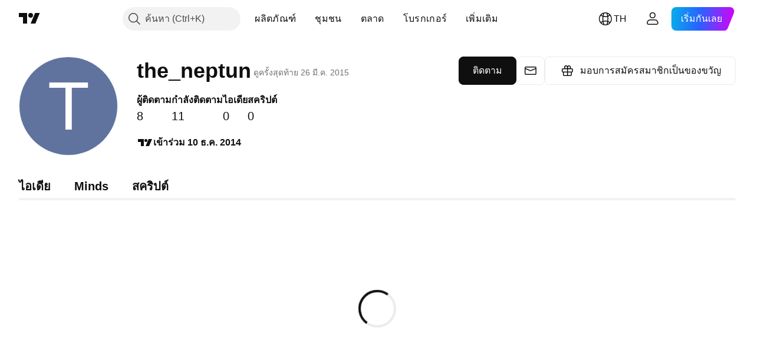

--- FILE ---
content_type: application/javascript; charset=utf-8
request_url: https://static.tradingview.com/static/bundles/th.63873.7f051a66bd69519e8ecb.js
body_size: 24488
content:
(self.webpackChunktradingview=self.webpackChunktradingview||[]).push([[63873,68425,28567,19343,32149,41512,95868,35256,29328,27741,83496,33676,50014,72939,18137,56316,21764,33334,92814,48741],{353886:o=>{o.exports=["การแจ้งเตือน"]},421685:o=>{o.exports=["% ของ GDP"]},46374:o=>{o.exports=["% ของราคาพาร์"]},291500:o=>{o.exports={en:["Disc. yield, %"]}},433334:o=>{o.exports=["ปิด"]},167040:o=>{o.exports=["ซี"]},800919:o=>{o.exports={en:["D"]}},933088:o=>{o.exports={en:["D"]}},918400:o=>{o.exports=["อี"]},514149:o=>{o.exports=["เอฟ"]},650940:o=>{o.exports=["อาร์"]},745540:o=>{o.exports={en:["R"]}},756757:o=>{o.exports={en:["S"]}},706475:o=>{o.exports=["วัน"]},557655:o=>{o.exports={en:["h"]}},836883:o=>{o.exports={en:["m"]}},649930:o=>{o.exports={en:["mn"]}},477814:o=>{o.exports={en:["y"]}},923230:o=>{o.exports=["ศ"]},930961:o=>{o.exports=["จ"]},894748:o=>{o.exports=["ส"]},875005:o=>{o.exports=["อา"]},392578:o=>{o.exports=["พ"]},608765:o=>{o.exports=["พฤ"]},244254:o=>{o.exports=["อ"]},584454:o=>{o.exports={en:["Options"]}},763015:o=>{o.exports=["เข้าใจแล้ว"]},606546:o=>{o.exports=["เรียนรู้เพิ่มเติม"]},254339:o=>{o.exports=["ซื้อต่ออีก"]},504098:o=>{o.exports=["คริปโต"]},112128:o=>{o.exports=["พันธบัตร"]},418111:o=>{o.exports=["เศรษฐกิจ"]},115122:o=>{o.exports=["ฟอเร็กซ์"]},755653:o=>{o.exports=["ฟิวเจอร์ส"]},611382:o=>{o.exports=["กองทุน"]},81646:o=>{o.exports=["ดัชนี"]},808273:o=>{o.exports={en:["Options"]}},144175:o=>{o.exports=["เลือกประเทศ"]},489458:o=>{o.exports=["หุ้น"]},794700:o=>{o.exports=["เป็นที่นิยม"]},996417:o=>{o.exports=["แสดงทั้งหมด"]},13132:o=>{o.exports=["พ.ค."]},745929:o=>{o.exports=["ศูนย์ช่วยเหลือ"]},869328:o=>{o.exports=["สินค้าโภคภัณฑ์"]},125354:o=>{o.exports=["คริปโต"]},398361:o=>{o.exports=["ทั้งหมด"]},207586:o=>{o.exports=["ตราสารหนี้"]},2380:o=>{o.exports=["เศรษฐกิจ"]},570135:o=>{o.exports=["ฟอเร็กซ์"]},141504:o=>{o.exports=["ฟิวเจอร์ส"]},589740:o=>{o.exports=["กองทุน"]},875313:o=>{o.exports=["ดัชนี"]},703374:o=>{o.exports={en:["Options"]}},965331:o=>{o.exports=["หุ้น"]},405040:o=>{o.exports=["กราฟพื้นฐาน"]},489498:o=>{o.exports=["พอร์ตโฟลิโอ"]},271144:o=>{o.exports=["สูงกว่าค่าเฉลี่ย"]},584549:o=>{o.exports=["ปานกลาง"]},916581:o=>{o.exports=["ดี"]},100586:o=>{o.exports=["ดี"]},116056:o=>{o.exports=["ยอดเยี่ยม"]},823543:o=>{o.exports=["เท่าเทียม"]},943639:o=>{o.exports=["แย่"]},488272:o=>{o.exports=["ดีมาก"]},820864:o=>{o.exports=["%s ที่แล้ว"]},282778:o=>{o.exports=["ใน %s"]},326715:o=>{o.exports=["ใน %s"]},339484:o=>{o.exports={en:[" GPW — NewConnect"]}},213356:o=>{o.exports=["* เราให้ข้อมูลตามเวลาจริงฟรีเมื่อใดก็ตามที่เราได้รับอนุญาต ข้อมูลบางอย่างแสดงต่อสาธารณะล่าช้าเนื่องจากระเบียบข้อบังคับตลาดแลกเปลี่ยนเฉพาะ อย่างไรก็ตาม คุณสามารถซื้อเทียบเท่าตามเวลาจริงได้เสมอหากต้องการ"]},307319:o=>{o.exports={en:["-{discount}%"]}},380751:o=>{o.exports=["0 ไบท์"]},744479:o=>{o.exports=["1 ปี"]},820877:o=>{o.exports=["3 เดือน"]},201069:o=>{o.exports=["4 ตลาดแลกเปลี่ยนใน 1 แพ็คเกจ"]},518146:o=>{o.exports=["5 แหล่งที่มาใน 1 แพ็คเกจ"]},364972:o=>{o.exports={en:["796"]}},370827:o=>{o.exports={
en:["CMC Markets"]}},78085:o=>{o.exports=["CME GLOBEX - ตลาดซื้อขายสินค้าล่วงหน้า Globex"]},297967:o=>{o.exports=["ฟิวเจอร์ส CME Group"]},107840:o=>{o.exports=["COMEX - ตลาดซื้อขายตราสารอนุพันธ์เกี่ยวกับโลหะ"]},680842:o=>{o.exports=["CBOE EU — ดัชนีสหภาพยุโรป"]},395213:o=>{o.exports=["CBOE - ตลาดซื้อขาย Option นครชิคาโก"]},797720:o=>{o.exports=["CBOT - ตลาดซื้อขายสินค้าล่วงหน้านครชิคาโก"]},474231:o=>{o.exports={en:["CFFEX — China Financial Futures Exchange"]}},270727:o=>{o.exports={en:["CFI"]}},19521:o=>{o.exports=["CSE - ตลาดหลักทรัพย์แคนาดา"]},825559:o=>{o.exports=["CSE — ตลาดหลักทรัพย์คาซาบลังกา"]},817932:o=>{o.exports=["CSE - ตลาดหุ้นโคลอมโบ"]},90904:o=>{o.exports=["CSE - ตลาดหุ้นไซปรัส"]},262384:o=>{o.exports={en:["CSE — Nasdaq Copenhagen"]}},623493:o=>{o.exports={en:["CXM"]}},536440:o=>{o.exports=["ไม่พบตลาดแลกเปลี่ยนที่คุณต้องการใช่ไหม? {link}แจ้งให้เราทราบ{/link} โดยการร้องขอตลาดแลกเปลี่ยนแห่งใหม่"]},777344:o=>{o.exports=["หมู่เกาะโคโคส (คีลิง)"]},705304:o=>{o.exports=["เมตริกเหรียญ"]},583761:o=>{o.exports=["ดัชนี CoinDesk"]},346959:o=>{o.exports={en:["CoinEx"]}},744801:o=>{o.exports={en:["CoinW"]}},171533:o=>{o.exports=["คอยน์เบส"]},882104:o=>{o.exports=["โคลอมเบีย"]},655761:o=>{o.exports=["คอลัมน์"]},84472:o=>{o.exports=["คอโมโรส"]},460896:o=>{o.exports=["ชุมชน"]},817112:o=>{o.exports=["เมื่อเทียบกับราคารายเดือนแบบปกติ ราคาพิเศษนี้ใช้ได้เฉพาะการสมัครสมาชิกแบบรายปีเฉพาะปีแรกเท่านั้น"]},705109:o=>{o.exports=["แข่งขันเพื่อรับรางวัลเงินจริงในการแข่งขันที่ปราศจากความเสี่ยง"]},796825:o=>{o.exports=["คองโก"]},179502:o=>{o.exports=["คองโก (สาธารณรัฐประชาธิปไตย)"]},366891:o=>{o.exports=["กำลังเชื่อมต่อ"]},517e3:o=>{o.exports=["ดำเนินการต่อเพื่อยกเลิก"]},366326:o=>{o.exports=["หมู่เกาะคุก"]},153161:o=>{o.exports=["คอสตาริกา"]},847135:o=>{o.exports=["หมู่เกาะเคย์แมน"]},835641:o=>{o.exports=["เคปเวิร์ด"]},839643:o=>{o.exports=["ปฏิทิน"]},607696:o=>{o.exports=["ปฏิทิน"]},68997:o=>{o.exports=["กัมพูชา"]},458981:o=>{o.exports={en:["Camelot v2 (Arbitrum)"]}},788251:o=>{o.exports={en:["Camelot v3 (Arbitrum)"]}},213250:o=>{o.exports=["แคเมอรูน"]},588590:o=>{o.exports=["แคนาดา"]},745054:o=>{o.exports=["แท่งเทียน"]},43469:o=>{o.exports={en:["Capital.com"]}},952932:o=>{o.exports=["การ์ด"]},946899:o=>{o.exports=["บัตร [สากล]"]},686228:o=>{o.exports=["บัตร [อินเดีย]"]},896235:o=>{o.exports=["Cboe ออสเตรเลีย"]},807603:o=>{o.exports=["Cboe แคนาดา"]},388991:o=>{o.exports={en:["Cetus (Sui)"]}},907024:o=>{o.exports=["สาธารณรัฐอัฟริกากลาง"]},553209:o=>{o.exports=["ใบรับรอง"]},556572:o=>{o.exports=["ชาด"]},623633:o=>{o.exports=["แชท"]},887583:o=>{o.exports=["ชิลี"]},192739:o=>{o.exports=["เกาะคริสต์มาส"]},900322:o=>{o.exports={en:["City Index"]}},750619:o=>{o.exports=["คลิกเพื่อเรียนรู้เพิ่มเติม"]},365343:o=>{o.exports=["การโอนคริปโต"]},479308:o=>{o.exports={en:["Crypto.com"]}},173118:o=>{o.exports=["สกุลเงินดิจิตอล"]},686961:o=>{o.exports=["สร้างอินดิเคเตอร์และกลยุทธ์ของคุณเอง หรือปรับแต่งของเดิมที่มีอยู่แล้วใน Pine Editor"]},96747:o=>{o.exports=["โครเอเชีย"]},909463:o=>{o.exports=["คิวบา"]},738609:o=>{o.exports=["กือราเซา"]},
429420:o=>{o.exports=["คูราเซา"]},381849:o=>{o.exports=["สกุลเงิน"]},716642:o=>{o.exports={en:["Curve (Arbitrum)"]}},121562:o=>{o.exports={en:["Curve (Ethereum)"]}},935415:o=>{o.exports=["ไซปรัส"]},728962:o=>{o.exports=["สาธารณรัฐเช็ก"]},659645:o=>{o.exports=["เช็กเกีย"]},430952:o=>{o.exports=["โกตดิวัวร์"]},158363:o=>{o.exports=["เอเอ็นเอ็กซ์"]},216372:o=>{o.exports=["ADX — ตลาดหลักทรัพย์อาบูดาบี"]},520470:o=>{o.exports={en:["AQUIS — Aquis Stock Exchange"]}},560392:o=>{o.exports=["ASX - ตลาดหลักทรัพย์ออสเตรเลีย"]},672725:o=>{o.exports=["ATHEX — ตลาดหลักทรัพย์เอเธนส์"]},61015:o=>{o.exports=["อเมริกันซามัว"]},615493:o=>{o.exports=["อเมริกา"]},166557:o=>{o.exports=["ทวีปแอนตาร์กติกา"]},817607:o=>{o.exports=["แอนติกาและบาร์บูดา"]},673791:o=>{o.exports=["อันดอร์รา"]},512563:o=>{o.exports=["แองโกลา"]},372813:o=>{o.exports=["แองกวิลลา"]},193703:o=>{o.exports={en:["Abaxx Exchange"]}},136792:o=>{o.exports={en:["ActivTrades"]}},410005:o=>{o.exports={en:["Aerodrome (Base)"]}},968720:o=>{o.exports={en:["Aerodrome SlipStream (Base)"]}},641527:o=>{o.exports=["อัฟกานิสถาน"]},578163:o=>{o.exports=["แอฟริกา"]},896082:o=>{o.exports={en:["Agni (Mantle)"]}},959086:o=>{o.exports=["แอลเบเนีย"]},336620:o=>{o.exports=["การแจ้งเตือน"]},856683:o=>{o.exports=["แอลจีเรีย"]},349225:o=>{o.exports=["ตลาดทั้งหมด"]},979666:o=>{o.exports=["กระดานคริปโตหลักทั้ง CEX และ DEX"]},243683:o=>{o.exports=["ทั้งหมดแบบเรียลไทม์"]},729153:o=>{o.exports=["ทุกมุม"]},585147:o=>{o.exports=["ประวัติทั้งหมด"]},814696:o=>{o.exports=["Extension ที่ได้รับอนุญาต คือ {extensions}"]},227072:o=>{o.exports=["เม.ย."]},528896:o=>{o.exports=["เมษายน"]},100499:o=>{o.exports=["อารูบา"]},800828:o=>{o.exports={en:["Arca — NYSE Arca"]}},534456:o=>{o.exports=["พื้นที่"]},106226:o=>{o.exports=["อาร์เจนตินา"]},533146:o=>{o.exports=["อาร์เมเนีย"]},360389:o=>{o.exports=["เอเชีย"]},546450:o=>{o.exports=["ส.ค."]},811081:o=>{o.exports=["สิงหาคม"]},722157:o=>{o.exports=["ออสเตรเลีย"]},696600:o=>{o.exports=["ออสเตรีย"]},692604:o=>{o.exports=["อาเซอร์ไบจาน"]},544351:o=>{o.exports={en:["B2PRIME"]}},297117:o=>{o.exports=["B3 - ตลาดหลักทรัพย์บราซิล"]},66074:o=>{o.exports=["BME - ตลาดหลักทรัพย์มาดริด"]},167429:o=>{o.exports=["BMV - ตลาดหลักทรัพย์เม็กซิโก"]},256509:o=>{o.exports={en:["BCHAIN (Nasdaq Data Link)"]}},43917:o=>{o.exports=["BELEX - ตลาดหลักทรัพย์เบลเกรด"]},404185:o=>{o.exports=["BER — ตลาดหลักทรัพย์เบอร์ลิน"]},192321:o=>{o.exports=["BET — ตลาดหลักทรัพย์บูดาเปสต์"]},198411:o=>{o.exports=["ตลาดหุ้นบาห์เรน"]},399366:o=>{o.exports=["BIST - โบร์ชา อิสตันบูล"]},545849:o=>{o.exports=["BIVA — ตลาดหลักทรัพย์เม็กซิโก"]},679286:o=>{o.exports=["BSE - ตลาดหลักทรัพย์บอมเบย์"]},312536:o=>{o.exports=["BSSE — ตลาดหลักทรัพย์บราติสลาวา"]},812763:o=>{o.exports=["บีทีซี ประเทศจีน"]},900801:o=>{o.exports=["บีทีซี-อี"]},42122:o=>{o.exports={en:["BTCC"]}},598713:o=>{o.exports={en:["BTSE"]}},339762:o=>{o.exports=["BVB - ตลาดหลักทรัพย์บูคาเรสต์"]},472364:o=>{o.exports=["BVC - ตลาดหลักทรัพย์โคลอมเบีย"]},368544:o=>{o.exports=["BVC — ตลาดหลักทรัพย์การากัส"]},557266:o=>{
o.exports=["BVL - ตลาดหลักทรัพย์กรุงลิม่า เปรู"]},707302:o=>{o.exports=["BVMT — ตลาดหลักทรัพย์ตูนิส"]},643856:o=>{o.exports=["บีเอ็กซ์ สวิส"]},873679:o=>{o.exports=["BYMA — ตลาดหลักทรัพย์อาร์เจนไตน์และตลาดอื่นๆ"]},682635:o=>{o.exports=["บอตสวานา"]},987629:o=>{o.exports=["เกาะบูเวต"]},568977:o=>{o.exports=["โบลิเวีย"]},717326:o=>{o.exports=["โบแนร์ซินต์ยูสเตเชียสและซาบา"]},807445:o=>{o.exports=["พันธบัตร"]},749972:o=>{o.exports=["บอสเนียและเฮอร์เซโกวีนา"]},1096:o=>{o.exports=["บาฮามาส"]},290594:o=>{o.exports=["บาห์เรน"]},225040:o=>{o.exports=["บังกลาเทศ"]},907853:o=>{o.exports=["บาร์เบโดส"]},527377:o=>{o.exports=["บาร์"]},758571:o=>{o.exports={en:["BaseSwap (Base)"]}},259213:o=>{o.exports={en:["Baseline"]}},524220:o=>{o.exports=["เนื่องจากการคว่ำบาตรทางการค้าและการคว่ำบาตรทางเศรษฐกิจของสหรัฐฯ เราจึงไม่สามารถรับการชำระเงินใดๆ จากภูมิภาคในปัจจุบันของคุณได้"]},58753:o=>{o.exports=["เบลารุส"]},795521:o=>{o.exports=["เบลเยียม"]},73958:o=>{o.exports=["เบลีซ"]},59986:o=>{o.exports=["เบนิน"]},155340:o=>{o.exports=["เบอร์มิวดา"]},264708:o=>{o.exports=["ภูฏาน"]},433593:o=>{o.exports=["บิทเม็กซ์"]},976901:o=>{o.exports={en:["BitMart"]}},784960:o=>{o.exports=["บิทวีซี"]},61174:o=>{o.exports=["บิทเยส"]},279367:o=>{o.exports={en:["Bitazza"]}},290121:o=>{o.exports={en:["Bitget"]}},732549:o=>{o.exports=["บิทฟิเน็กซ์"]},861302:o=>{o.exports={en:["Bitkub"]}},141432:o=>{o.exports=["บิทฮัมบ์"]},168456:o=>{o.exports={en:["Bitso"]}},926085:o=>{o.exports=["บิทสแตมป์"]},209041:o=>{o.exports={en:["Bitrue"]}},874414:o=>{o.exports=["บิทเทร็กซ์"]},237261:o=>{o.exports={en:["Bitunix"]}},646771:o=>{o.exports={en:["Bitvavo"]}},745504:o=>{o.exports=["เรียกเก็บค่าบริการทุกเดือน"]},967752:o=>{o.exports=["เรียกเก็บค่าบริการทุกปี"]},409313:o=>{o.exports=["รายละเอียดการเรียกเก็บเงิน"]},943962:o=>{o.exports=["ไบแนนซ์"]},776240:o=>{o.exports={en:["Binance.US"]}},190615:o=>{o.exports=["Bingbon"]},799753:o=>{o.exports={en:["Biswap v2 (BNB chain)"]}},553946:o=>{o.exports={en:["Bist 100"]}},4057:o=>{o.exports={en:["Bist 30"]}},200649:o=>{o.exports={en:["Blueberry"]}},25805:o=>{o.exports={en:["Bluefin (Sui)"]}},890862:o=>{o.exports=["ตลาด BlackBull"]},692938:o=>{o.exports={en:["Blackhole v3 (Avalanche)"]}},8013:o=>{o.exports={en:["BloFin"]}},44542:o=>{o.exports=["บรูไน"]},334878:o=>{o.exports=["บีเอ็นซี"]},497100:o=>{o.exports=["บราซิล"]},695239:o=>{o.exports=["บริติชอินเดียนโอเชียนเทร์ริทอรี"]},179027:o=>{o.exports=["หมู่เกาะบริติชเวอร์จิน"]},313531:o=>{o.exports=["ฟีดของโบรกเกอร์"]},734548:o=>{o.exports=["บัลแกเรีย"]},691063:o=>{o.exports=["บูร์กินาฟาโซ"]},395606:o=>{o.exports=["บุรุนดี"]},588452:o=>{o.exports=["ไบท์"]},562521:o=>{o.exports={en:["Bybit"]}},731911:o=>{o.exports={en:["GO Markets"]}},337091:o=>{o.exports=["จิกะไบต์"]},891454:o=>{o.exports=["GBE โบรกเกอร์"]},494151:o=>{o.exports=["GPW - ตลาดหลักทรัพย์วอร์ซอร์"]},828691:o=>{o.exports={en:["Gate"]}},226211:o=>{o.exports=["กาบอง"]},952020:o=>{o.exports=["แกมเบีย"]},202177:o=>{o.exports=["รับข้อเสนอ 3 เดือน"]},30367:o=>{o.exports=["รับข้อมูลจากทั่วโลกที่คุณต้องการ"]},396551:o=>{
o.exports=["รับ {dynamicTitle} กับส่วนลด 30%"]},862321:o=>{o.exports=["รับ {dynamicTitle} กับส่วนลด {dynamicDiscount}%"]},410624:o=>{o.exports={en:["Gettex - Gettex"]}},880309:o=>{o.exports=["ราศีเมถุน"]},43846:o=>{o.exports=["จอเจียร์"]},403447:o=>{o.exports=["เยอรมัน"]},573817:o=>{o.exports=["กานา"]},656047:o=>{o.exports=["ยิบรอลตาร์"]},589943:o=>{o.exports=["กลาสโนด"]},639534:o=>{o.exports=["ตลาดหลักทรัพย์และฟิวเจอร์สทั่วโลก"]},1235:o=>{o.exports=["เกาะกรีนแลนด์"]},327434:o=>{o.exports=["กรีซ"]},881641:o=>{o.exports=["เกรเนดา"]},855033:o=>{o.exports=["กายอานา"]},473562:o=>{o.exports=["กวาเดอลูป"]},567540:o=>{o.exports=["กวม"]},961914:o=>{o.exports=["กัวเตมาลา"]},681937:o=>{o.exports=["เกิร์นซีย์"]},317252:o=>{o.exports=["กินี"]},967090:o=>{o.exports=["กินี-บิสเซา"]},168496:o=>{o.exports=["DFM - ตลาดการเงินดูไบ"]},53182:o=>{o.exports=["DJ - ดัชนีดาวโจนส์"]},473367:o=>{o.exports=["DJ — ดัชนี Dow Jones"]},402001:o=>{o.exports=["DSE -- ตลาดหลักทรัพย์ธากา"]},605654:o=>{o.exports=["DUS — ตลาดหลักทรัพย์ดุสเซลดอร์ฟ"]},224496:o=>{o.exports=["โดมินิกา"]},213047:o=>{o.exports=["สาธารณรัฐโดมินิกัน"]},748741:o=>{o.exports=["หน้าต่างข้อมูล"]},418926:o=>{o.exports=["ไม่มีข้อมูล"]},678529:o=>{o.exports=["แหล่งข้อมูล"]},278892:o=>{o.exports=["รายละเอียด"]},121985:o=>{o.exports={en:["DeDust.io (TON)"]}},532084:o=>{o.exports=["ธ.ค."]},890082:o=>{o.exports=["ธันวาคม"]},870602:o=>{o.exports=["ปฏิเสธข้อเสนอ"]},96614:o=>{o.exports={en:["Deepcoin"]}},98381:o=>{o.exports={en:["DefiLlama"]}},739688:o=>{o.exports=["ดีเลย์"]},759158:o=>{o.exports=["ข้อมูลดีเลย์"]},254602:o=>{o.exports=["เพิกถอน"]},996886:o=>{o.exports={en:["Delta Exchange"]}},85763:o=>{o.exports={en:["Delta Exchange India"]}},877527:o=>{o.exports=["เดนมาร์ก"]},385909:o=>{o.exports={en:["Deribit"]}},44760:o=>{o.exports=["จิบูตี"]},757833:o=>{o.exports=["เนื่องจากกิจกรรมที่น่าสงสัยในบัญชีของคุณ เราจึงบล็อกคุณจากการซื้อใดๆก็ตาม กรุณาติดต่อทีมสนับสนุนของเราเพื่อแก้ปัญหานี้ ขอขอบคุณที่เข้าใจ"]},673924:o=>{o.exports=["EGX - ตลาดหลักทรัพย์อียิปต์"]},28727:o=>{o.exports=["EUREX - ตลาดหลักทรัพย์ยุโรป"]},537396:o=>{o.exports=["ทั่วโลก"]},328304:o=>{o.exports=["สิ้นวัน"]},236580:o=>{o.exports=["เอกวาดอร์"]},576796:o=>{o.exports=["เศรษฐกิจ"]},324432:o=>{o.exports=["อียิปต์"]},817793:o=>{o.exports={en:["Eightcap"]}},561191:o=>{o.exports=["เอลซัลวาดอร์"]},161980:o=>{o.exports=["อิเควทอเรียลกินี"]},429824:o=>{o.exports=["เอริเทรี"]},582610:o=>{o.exports={en:["Errante"]}},714153:o=>{o.exports=["เอสโตเนีย"]},544127:o=>{o.exports=["สวาซิแลนด์"]},845584:o=>{o.exports={en:["EsaFX"]}},634249:o=>{o.exports=["เอธิโอเปีย"]},55579:o=>{o.exports=["ฟิวเจอร์ส Eurex"]},522546:o=>{o.exports={en:["Euronext — EuroTLX"]}},771342:o=>{o.exports=["Euronext - ยูโรเน็กซ์ เอ็นวี"]},742391:o=>{o.exports=["ยูโรเน็กซ์ — ยูโรเน็กซ์ ออสโล"]},350877:o=>{o.exports=["ยูโรเน็กซ์ - ยูโรเน็กซ์ อัมเตอร์ดัม"]},982141:o=>{o.exports=["ยูโรเน็กซ์ - ยูโรเน็กซ์ บรัสเซล"]},627589:o=>{o.exports={en:["Euronext — Euronext Dublin"]}},138631:o=>{o.exports=["ยูโรเน็กซ์ - ยูโรเน็กซ์ ลิสบอน"]},596269:o=>{
o.exports=["ยูโรเน็กซ์ - ยูโรเน็กซ์ ปารีส"]},546890:o=>{o.exports=["ยุโรป"]},256596:o=>{o.exports=["กลุ่มสหภาพยุโรป"]},889716:o=>{o.exports=["หุ้นสหรัฐฯ ETF และดัชนีทุกตัวที่คุณนึกถึง – แค่เพียงปลายนิ้วสัมผัส สำรวจตลาดหุ้นที่ทรงอิทธิพลที่สุดในโลกในทุกด้าน"]},464195:o=>{o.exports=["หมดอายุวันนี้"]},273774:o=>{o.exports={en:["FOREX.com"]}},922843:o=>{o.exports={en:["FINRA — FINRA Agency Debt Trade Dissemination Service"]}},137716:o=>{o.exports={en:["FINRA BTDS — FINRA Bond Trade Dissemination Service"]}},328729:o=>{o.exports=["ตลาด FP"]},99036:o=>{o.exports=["FRA - ตลาดหลักทรัพย์แฟรงค์เฟิร์ต"]},424900:o=>{o.exports=["FSE - ตลาดหลักทรัพย์ฟุกุโอกะ"]},556743:o=>{o.exports=["ซีรีส์ดัชนี FTSE ST"]},56079:o=>{o.exports=["FTSE — ดัชนีในกลุ่ม"]},729317:o=>{o.exports=["FTSE — ดัชนี FTSE"]},649952:o=>{o.exports=["FWB - ตลาดหลักทรัพย์แฟรงเฟิร์ต"]},72752:o=>{o.exports={en:["FXCM"]}},453285:o=>{o.exports={en:["FXOpen"]}},455450:o=>{o.exports=["หมู่เกาะฟอล์กแลนด์"]},357436:o=>{o.exports=["หมู่เกาะฟอล์กแลนด์ (มัลวินาส)"]},330249:o=>{o.exports=["หมู่เกาะแฟโรส์"]},302507:o=>{o.exports=["ก.พ."]},581069:o=>{o.exports=["กุมภาพันธ์"]},636850:o=>{o.exports=["ธนาคารกลางของนิวยอร์ก"]},936560:o=>{o.exports=["ธนาคารกลางสหรัฐแห่งฟิลาเดลเฟีย"]},533754:o=>{o.exports=["ข้อมูลเศรษฐกิจของธนาคารกลางสหรัฐ"]},883259:o=>{o.exports=["ฟิจิ"]},223442:o=>{o.exports=["ฟินแลนด์"]},339643:o=>{o.exports=["ส่วนน้อยไม่ถูกต้อง"]},891160:o=>{o.exports=["ฝรั่งเศส"]},506033:o=>{o.exports=["ฟรี"]},438361:o=>{o.exports=["เฟรนช์เกียนา"]},886670:o=>{o.exports=["เฟรนช์โปลินีเซีย"]},366930:o=>{o.exports=["เฟรนช์เซาเทิร์นเทร์ริทอรีส์"]},922928:o=>{o.exports=["ศุกร์"]},503570:o=>{o.exports=["วันศุกร์"]},353539:o=>{o.exports=["ฟิวเจอร์ส"]},287332:o=>{o.exports=["พื้นฐาน"]},630222:o=>{o.exports=["กองทุน"]},795486:o=>{o.exports={en:["Fusion Markets"]}},70901:o=>{o.exports={en:["FxPro"]}},450226:o=>{o.exports=["กิโลไบต์"]},528616:o=>{o.exports=["ตลาดซื้อขายล่วงหน้า เคซีบีที"]},292667:o=>{o.exports={en:["KCEX"]}},233866:o=>{o.exports=["KRX - ตลาดหลักทรัพย์เกาหลี"]},869885:o=>{o.exports=["KSE - ตลาดหุ้นคูเวต"]},757671:o=>{o.exports=["โคโซโว"]},635120:o=>{o.exports={en:["Katana (Ronin)"]}},547212:o=>{o.exports={en:["Katana v3 (Ronin)"]}},892613:o=>{o.exports=["คาซัคสถาน"]},383490:o=>{o.exports={en:["Kagi"]}},981233:o=>{o.exports=["เคนยา"]},184523:o=>{o.exports=["ประเทศคิริบาส"]},959795:o=>{o.exports=["คราเคน"]},76614:o=>{o.exports=["คูเวต"]},348700:o=>{o.exports={en:["KuCoin"]}},35025:o=>{o.exports=["คีร์กีสถาน"]},247683:o=>{o.exports=["HNX — ตลาดหลักทรัพย์ฮานอย"]},468677:o=>{o.exports=["HNX — ตลาดหลักทรัพย์ฮานอย (UPCoM)"]},587176:o=>{o.exports=["HOSE — ตลาดหลักทรัพย์โฮจิมินห์"]},10867:o=>{o.exports=["HAM — ตลาดหลักทรัพย์ฮันโนเวอร์"]},788921:o=>{o.exports=["HAN — ตลาดหลักทรัพย์ฮันโนเวอร์"]},239593:o=>{o.exports={en:["HEX — Nasdaq Helsinki"]}},111355:o=>{o.exports=["HKEX - ตลาดหลักทรัพย์ฮ่องกง"]},99906:o=>{o.exports=["พื้นที่ HLC"]},800886:o=>{o.exports=["แท่งเทียน สูงต่ำปิด HLC"]},711161:o=>{o.exports=["HSI - ดัชนีฮั่งเส็ง"]},299799:o=>{o.exports={en:["HTX"]}},941273:o=>{
o.exports=["รายการร้อนแรง"]},987845:o=>{o.exports=["วันหยุด"]},913459:o=>{o.exports=["แท่งเทียนแบบกลวง"]},99838:o=>{o.exports={en:["Holy See"]}},282792:o=>{o.exports=["ฮอนดูรัส"]},445782:o=>{o.exports={en:["Honeyswap v2 (Gnosis)"]}},357640:o=>{o.exports=["ฮ่องกง, จีน"]},887765:o=>{o.exports=["ไฮติ"]},848782:o=>{o.exports=["พาดหัว"]},80508:o=>{o.exports=["เกาะเฮิร์ดและหมู่เกาะแมกดอนัลด์"]},863876:o=>{o.exports={en:["Heikin Ashi"]}},96052:o=>{o.exports=["ศูนย์ช่วยเหลือ"]},281982:o=>{o.exports=["ซ่อนแถบ"]},498236:o=>{o.exports=["สูง-ต่ำ"]},893317:o=>{o.exports=["ฮังการี"]},6506:o=>{o.exports=["ตลาด IC"]},712566:o=>{o.exports=["ICE ผู้ให้บริการข้อมูล"]},123453:o=>{o.exports=["ICE ฟิวเจอร์ สิงคโปร์"]},685024:o=>{o.exports={en:["ICEAD — ICE Futures Abu Dhabi"]}},384038:o=>{o.exports={en:["ICEENDEX — ICE Endex"]}},273008:o=>{o.exports=["ICEEUR — ICE ฟิวเจอร์ส สินค้าโภคภัณฑ์ยุโรป"]},283020:o=>{o.exports=["ICEEUR — ICE ฟิวเจอร์ส การเงินยุโรป"]},766301:o=>{o.exports={en:["ICEUS — ICE Futures U.S."]}},253628:o=>{o.exports={en:["ICEUSCA — ICE Futures U.S. Commodities - Canadian Grains"]}},45362:o=>{o.exports={en:["ICEX — Nasdaq Iceland"]}},108698:o=>{o.exports=["IDX - ตลาดหลักทรัพย์อินโดนีเซีย"]},364294:o=>{o.exports={en:["IG"]}},835045:o=>{o.exports=["IST - ตลาดหลักทรัพย์อิสตันบูล"]},702181:o=>{o.exports=["ในตลาด ราคาคือราชา ยิ่งคุณมีข้อมูลเกี่ยวกับราคาในอดีตมากเท่าไหร่ กลยุทธ์ที่คุณสามารถกำหนดได้ดีขึ้นว่าราคาต่อไปจะเป็นอย่างไร นั่นเป็นเหตุผลที่เราพยายามนำเสนอประวัติการซื้อขายที่กว้างขวางที่สุดสำหรับทุกสินทรัพย์อยู่เสมอ ตัวอย่างเช่น คุณสามารถสำรวจข้อมูลทองคำ 187 ปี แจ็คพอต"]},341971:o=>{o.exports={en:["Interactive Brokers"]}},652969:o=>{o.exports=["ชื่อย่อสินทรัพย์ไม่ถูกต้อง"]},719912:o=>{o.exports=["อินเดีย"]},867788:o=>{o.exports=["ดัชนี"]},532355:o=>{o.exports=["อินโดนีเซีย"]},716678:o=>{o.exports=["สถาบันการจัดการอุปทาน"]},909161:o=>{o.exports=["ตราสารนี้ไม่ได้รับอนุญาต"]},217499:o=>{o.exports=["ไอซ์แลนด์"]},128295:o=>{o.exports=["อิรัก"]},501759:o=>{o.exports=["ไอร์แลนด์"]},521579:o=>{o.exports=["เกาะของมนุษย์"]},368291:o=>{o.exports=["อิสราเอล"]},35146:o=>{o.exports=["อิตาลี"]},621448:o=>{o.exports={en:["JFX"]}},547946:o=>{o.exports=["JSE — ตลาดหลักทรัพย์โจฮันเนสเบิร์ก"]},75447:o=>{o.exports=["จอร์แดน"]},503861:o=>{o.exports=["จาเมกา"]},562310:o=>{o.exports=["ม.ค."]},100200:o=>{o.exports=["มกราคม"]},200186:o=>{o.exports=["ญี่ปุ่น"]},645271:o=>{o.exports=["เจอร์ซีย์"]},853786:o=>{o.exports=["ก.ค."]},206608:o=>{o.exports=["กรกฎาคม"]},800429:o=>{o.exports=["มิ.ย."]},661487:o=>{o.exports=["มิถุนายน"]},785340:o=>{o.exports=["OMX — กลุ่มแนสแดค OMX"]},284173:o=>{o.exports=["โอเอ็มเอ็กซ์บอลติค"]},736331:o=>{o.exports=["โอเอ็มเอ็กซ์นอร์ดิค"]},280534:o=>{o.exports={en:["OMXR — Nasdaq Riga"]}},373389:o=>{o.exports={en:["OANDA"]}},899511:o=>{o.exports=["ยืนยัน"]},784466:o=>{o.exports=["OKEx"]},565991:o=>{o.exports=["OSE — ตลาดหลักทรัพย์โอซาก้า"]},846485:o=>{o.exports=["OTC - ตลาด OTC"]},349693:o=>{o.exports=["โอมาน"]},251886:o=>{o.exports=["อนุญาตให้กรอกเฉพาะภาษาอังกฤษเท่านั้น"]},242820:o=>{o.exports=["Object Tree และหน้าต่างข้อมูล"]
},912179:o=>{o.exports=["ต.ค."]},137997:o=>{o.exports=["ตุลาคม"]},550179:o=>{o.exports=["ทางเลือก"]},646426:o=>{o.exports={en:["Options Price Reporting Authority"]}},40305:o=>{o.exports=["เปิดแถบ"]},977135:o=>{o.exports=["คณะกรรมการการเงิน"]},281595:o=>{o.exports={en:["Orca (Solana)"]}},452485:o=>{o.exports={en:["Osmanli FX"]}},572407:o=>{o.exports=["ออสโมซิส"]},391262:o=>{o.exports=["LME — ตลาดซื้อขายโลหะลอนดอน"]},468453:o=>{o.exports={en:["LBank"]}},717282:o=>{o.exports={en:["LFJ V2.2 (Avalanche)"]}},506690:o=>{o.exports=["LSE — ตลาดหลักทรัพย์ลอนดอน (บริษัทในประเทศอังกฤษ)"]},203392:o=>{o.exports=["LSIN - ตลาดหลักทรัพย์ลอนดอน (บริษัทระหว่างประเทศ)"]},786726:o=>{o.exports=["กำลังโหลด"]},65255:o=>{o.exports=["การชำระเงินในท้องถิ่น"]},262063:o=>{o.exports=["ลัตเวีย"]},75025:o=>{o.exports={en:["Lang & Schwarz TradeCenter AG & Co. KG"]}},185682:o=>{o.exports=["ลาว"]},327741:o=>{o.exports=["เรียนรู้เพิ่มเติม"]},86883:o=>{o.exports=["การเรียนรู้เป็นกระบวนการ"]},516210:o=>{o.exports=["เลบานอน"]},365317:o=>{o.exports=["เลโซโท"]},868380:o=>{o.exports=["ลิทัวเนีย"]},710525:o=>{o.exports=["ไลบีเรีย"]},301115:o=>{o.exports=["ลิบยา"]},813250:o=>{o.exports=["ลิกเตนสไตน์"]},129840:o=>{o.exports=["จำกัด"]},903554:o=>{o.exports=["เส้น"]},409394:o=>{o.exports=["เส้นพร้อมจุด"]},743588:o=>{o.exports=["Line Break"]},981337:o=>{o.exports=["ตลาดหลักทรัพย์ ลักเซมเบิร์ก"]},681038:o=>{o.exports=["ลักเซมเบิร์ก"]},476316:o=>{o.exports={en:["LunarCrush"]}},312783:o=>{o.exports={en:["Lynex (Linea)"]}},192290:o=>{o.exports={en:["MM Finance (Cronos)"]}},840598:o=>{o.exports={en:["MATSUI"]}},143836:o=>{o.exports=["เมกะไบต์"]},738203:o=>{o.exports={en:["MCX — Multi Commodity Exchange"]}},726324:o=>{o.exports={en:["MEXC"]}},27946:o=>{o.exports=["ตลาดซื้อขายล่วงหน้า - เอ็มจีอีเอ็กซ์"]},707917:o=>{o.exports=["MIL - ตลาดหลักทรัพย์มิลาน"]},533977:o=>{o.exports=["MILSEDEX - ตลาดหลักทรัพย์มิลาน"]},196615:o=>{o.exports={en:["MSE - Metropolitan Stock Exchange"]}},570473:o=>{o.exports={en:["MSTAR — CBOE MorningStar Indices"]}},491213:o=>{o.exports=["MUN — ตลาดหลักทรัพย์มิวนิค"]},522503:o=>{o.exports=["MYX - ตลาดหลักทรัพย์มาเลเซีย"]},579468:o=>{o.exports=["โมซัมบิก"]},150883:o=>{o.exports=["มอลโดวา"]},837150:o=>{o.exports=["จันทร์"]},440019:o=>{o.exports=["โมนาโก"]},770187:o=>{o.exports=["มองโกเลีย"]},419573:o=>{o.exports=["วันจันทร์"]},641357:o=>{o.exports=["มอนเตเนโกร"]},498609:o=>{o.exports=["มอนต์เซอร์รัต"]},224794:o=>{o.exports=["โมร็อกโก"]},689106:o=>{o.exports=["กระแสช่าวเศรษฐกิจยอดนิยม"]},579706:o=>{o.exports=["มอริเตเนีย"]},635743:o=>{o.exports=["มอริเชียส"]},186347:o=>{o.exports=["ขนาดไฟล์ที่ใหญ่ที่สุดคือ{size}"]},125734:o=>{o.exports=["พ.ค."]},213187:o=>{o.exports=["มายอต"]},978374:o=>{o.exports=["มาเก๊า"]},107872:o=>{o.exports=["มาเก๊า, จีน"]},739008:o=>{o.exports=["มาซิโดเนีย"]},500894:o=>{o.exports=["แผนที่มหภาค"]},133712:o=>{o.exports=["มาดากัสการ์"]},226207:o=>{o.exports=["จีนแผ่นดินใหญ่"]},546923:o=>{o.exports=["มาลาวี"]},910613:o=>{o.exports=["มาเลเซีย"]},39656:o=>{o.exports=["มัลดีฟส์"]},365226:o=>{o.exports=["มาลี"]},638365:o=>{
o.exports=["มอลตา"]},92767:o=>{o.exports=["มี.ค."]},193878:o=>{o.exports=["มีนาคม"]},176937:o=>{o.exports=["สรุปภาพรวมตลาด"]},241410:o=>{o.exports=["ตลาดเปิด"]},762464:o=>{o.exports=["ตลาดปิด"]},218866:o=>{o.exports=["หมู่เกาะมาร์แชลล์"]},933381:o=>{o.exports=["มาร์ตินีก"]},976638:o=>{o.exports={en:["Meteora DLMM (Solana)"]}},837230:o=>{o.exports={en:["Meteora DYN (Solana)"]}},774951:o=>{o.exports=["เม็กซิโก"]},130076:o=>{o.exports={en:["Merchant Moe LB (Mantle)"]}},56829:o=>{o.exports=["ไมโครนีเซีย (สหพันธรัฐ)"]},64614:o=>{o.exports=["ตะวันออกกลาง"]},305241:o=>{o.exports={en:["Mt.Gox"]}},9877:o=>{o.exports=["เมียนมาร์"]},696935:o=>{o.exports=["ไม่มีข้อมูล"]},670103:o=>{o.exports=["NASDAQ ดูไบ"]},217103:o=>{o.exports=["NASDAQ - ตลาดหุ้นแนสแดค"]},32132:o=>{o.exports=["NCDEX — การแลกเปลี่ยนสินค้าโภคภัณฑ์และอนุพันธ์แห่งชาติ"]},242150:o=>{o.exports=["NGM — ตลาดนอร์ดิก โกรวธ์"]},206416:o=>{o.exports=["ข้อมูล NSE ไม่มีแสดงบนแอปมือถือในตอนนี้ มันอาจจะมีมาแสดงในอนาคตได้"]},835936:o=>{o.exports=["NSE - ตลาดหลักทรัพย์นาโกย่า"]},925499:o=>{o.exports=["NSE — ตลาดหลักทรัพย์ไนโรบี"]},849391:o=>{o.exports=["NSE - ตลาดหลักทรัพย์แห่งชาติอินเดีย"]},929818:o=>{o.exports=["NSE - ตลาดหลักทรัพย์ไนจีเรีย"]},346926:o=>{o.exports=["NYMEX - ตลาดซื้อขายสินค้าล่วงหน้านิวยอร์ค"]},715727:o=>{o.exports=["NYSE - ตลาดหลักทรัพย์นิวยอร์ค"]},157054:o=>{o.exports=["NZX - ตลาดหลักทรัพย์นิวซีแลนด์"]},620748:o=>{o.exports=["การแจ้งเตือน"]},526899:o=>{o.exports=["พ.ย."]},604607:o=>{o.exports=["พฤศจิกายน"]},827294:o=>{o.exports=["ไม่ใช่มืออาชีพ"]},114138:o=>{o.exports=["ค่าธรรมเนียมแบบไม่ใช่มืออาชีพ, {line_break}ต่อเดือน"]},467891:o=>{o.exports=["เกาะนอร์ฟอล์ก"]},723309:o=>{o.exports=["นอร์เวย์"]},163654:o=>{o.exports=["มาซิโดเนียตอนเหนือ"]},201209:o=>{o.exports=["หมู่เกาะนอร์เทิร์นมาเรียนา"]},342666:o=>{o.exports=["นาอูรู"]},12872:o=>{o.exports=["นามิเบีย"]},376970:o=>{o.exports=["เนเธอร์แลนด์"]},997209:o=>{o.exports=["ไม่พลาดโอกาสด้วยข้อมูลแบบเรียลไทม์แบบติ๊กต่อติ๊ก* เราจัดหาข้อมูลที่มีคุณภาพสูงสุดซึ่งใช้โดยมืออาชีพ จากพันธมิตรด้านข้อมูลที่ได้รับการยอมรับมากที่สุดในธุรกิจ"]},364389:o=>{o.exports=["นิวแคลิโดเนีย"]},866103:o=>{o.exports=["นิวซีแลนด์"]},338333:o=>{o.exports=["ข่าว"]},610609:o=>{o.exports=["กระแสข่าว"]},395318:o=>{o.exports=["ผู้ให้บริการข่าว"]},512503:o=>{o.exports=["เนปาล"]},304944:o=>{o.exports=["นีอูเอ"]},227276:o=>{o.exports=["นิการากัว"]},966217:o=>{o.exports=["ประเทศไนเจอร์"]},591520:o=>{o.exports=["ไนจีเรีย"]},83593:o=>{o.exports={en:["Nile (Line)"]}},4085:o=>{o.exports=["SET — ตลาดหลักทรัพย์แห่งประเทศไทย"]},726842:o=>{o.exports=["SGX - ตลาดหลักทรัพย์สิงคโปร์"]},562969:o=>{o.exports=["ตลาดล่วงหน้าเซี่ยงไฮ้ — SHFE"]},404421:o=>{o.exports=["SINT MAARTEN (ส่วนของประเทศเนเธอร์แลนด์)"]},706275:o=>{o.exports=["SIX - ตลาดหลักทรัพย์สวิตเซอร์แลนด์"]},359390:o=>{o.exports=["SP - ดัชนีเอสแอนด์พี"]},320939:o=>{o.exports=["SP — ดัชนี S&P"]},837838:o=>{o.exports=["SSE - ตลาดหลักทรัพย์กรุงซานติอาโก้ ชิลี"]},588484:o=>{o.exports=["SSE - ตลาดหลักทรัพย์ซัปโปโร"]},66599:o=>{o.exports=["เอสเอสอี - ตลาดหลักทรัพย์เซี่ยงไฮ้"]},161712:o=>{o.exports={
en:["STO — Nasdaq Stockholm"]}},120346:o=>{o.exports={en:["STON.fi (TON)"]}},320883:o=>{o.exports={en:["STON.fi v2 (TON)"]}},698575:o=>{o.exports=["SWB - ตลาดหลักทรัพย์สตุ๊ดการ์ท"]},50361:o=>{o.exports=["SZSE - ตลาดหลักทรัพย์เซิ่นเจิ้น"]},988408:o=>{o.exports=["สแนปชอต"]},663647:o=>{o.exports=["แอฟริกาใต้"]},826082:o=>{o.exports=["เกาะเซาท์จอร์เจียและหมู่เกาะเซาท์แซนด์วิช"]},617661:o=>{o.exports=["เกาหลีใต้"]},998037:o=>{o.exports=["ซูดานใต้"]},761110:o=>{o.exports=["หมู่เกาะโซโลมอน"]},34194:o=>{o.exports=["โซมาเลีย"]},335711:o=>{o.exports=["ขออภัย ไม่สามารถใช้ได้ที่นี่"]},232273:o=>{o.exports=["เสาร์"]},130348:o=>{o.exports=["เสาร์"]},605991:o=>{o.exports=["ซาอุดีอาระเบีย"]},815841:o=>{o.exports=["ประหยัด {amount} ในปีแรก"]},189485:o=>{o.exports=["ประหยัด {discount}"]},469736:o=>{o.exports=["คลิกเดียว"]},597961:o=>{o.exports={en:["Saxo"]}},19774:o=>{o.exports=["เซนต์บาร์เธเล"]},714742:o=>{o.exports=["เซนต์คิตส์และเนวิส"]},936924:o=>{o.exports=["เซนต์เฮเลนา อัสเซนชัน และตริสตันดากูนยา"]},556268:o=>{o.exports=["เซนต์ลูเชีย"]},653833:o=>{o.exports=["แซ็ง-มาร์แต็ง (ส่วนฝรั่งเศส)"]},438490:o=>{o.exports=["แซ็งปีแยร์และมีเกอลง"]},283190:o=>{o.exports=["เซนต์วินเซนต์และเกรนาดีนส์"]},552348:o=>{o.exports=["ซามัว"]},303407:o=>{o.exports=["ซานมารีโน"]},890812:o=>{o.exports=["เซาตูเมและปรินซีปี"]},442567:o=>{o.exports=["ตัวช่วยคัดกรอง"]},650985:o=>{o.exports=["เซเชลส์"]},370784:o=>{o.exports=["เศษส่วนที่สองไม่ถูกต้อง"]},604074:o=>{o.exports=["เลือกประเทศ"]},444125:o=>{o.exports=["เซเนกัล"]},806816:o=>{o.exports=["ก.ย."]},632179:o=>{o.exports=["กันยายน"]},428819:o=>{o.exports=["เซอร์เบีย"]},383298:o=>{o.exports=["Session Volume Profile"]},561232:o=>{o.exports={en:["Shadow (Sonic)"]}},279298:o=>{o.exports=["แสดง Object Tree"]},28461:o=>{o.exports=["เซียร์ราลีโอน"]},977377:o=>{o.exports=["สิงคโปร์"]},145578:o=>{o.exports=["ซินต์มาร์เติน (ส่วนเนเธอร์แลนด์)"]},556183:o=>{o.exports={en:["Skilling"]}},742494:o=>{o.exports=["สโลวาเกีย"]},721687:o=>{o.exports=["สโลวีเนีย"]},174897:o=>{o.exports=["สเปน"]},64568:o=>{o.exports={en:["SpookySwap v2 (Fantom)"]}},783013:o=>{o.exports=["ตำแหน่ง"]},732187:o=>{o.exports=["สเปรดเด็กซ์"]},308201:o=>{o.exports=["ศรีลังกา"]},586146:o=>{o.exports=["ชุดเครื่องมือเกินค่าสูงสุด: {number} ชุดเครื่องมือต่อเลย์เอาท์\nกรุณายกเลิกบางชุดเครื่องมือ"]},869217:o=>{o.exports=["เส้นระดับ"]},921906:o=>{o.exports=["หุ้น"]},864987:o=>{o.exports=["คุณสามารถยกเลิกการต่ออายุแบบอัตโนมัติ"]},18118:o=>{o.exports=["ซูดาน"]},377493:o=>{o.exports=["อาทิตย์"]},181104:o=>{o.exports={en:["SunSwap v2 (TRON)"]}},577350:o=>{o.exports={en:["SunSwap v3 (TRON)"]}},661480:o=>{o.exports=["อาทิตย์"]},729068:o=>{o.exports=["ซูรินาม"]},487896:o=>{o.exports={en:["SushiSwap v2 (Ethereum)"]}},496143:o=>{o.exports={en:["SushiSwap v2 (Polygon)"]}},562457:o=>{o.exports=["สฟาลบาร์ และ ยานไมเอน"]},306405:o=>{o.exports=["เปลี่ยน"]},73412:o=>{o.exports=["สวีเดน"]},661714:o=>{o.exports={en:["Swissquote"]}},508058:o=>{o.exports=["สวิตเซอร์แลนด์"]},711377:o=>{o.exports={en:["SyncSwap (zkSync)"]}},621597:o=>{o.exports={en:["SyncSwap v2 (zkSync)"]}},
717325:o=>{o.exports=["ซีเรีย"]},842444:o=>{o.exports=["PSE — ตลาดหลักทรัพย์ฟิลิปปินส์"]},267449:o=>{o.exports={en:["PSE — Prague Stock Exchange"]}},225977:o=>{o.exports=["PSX — ตลาดหลักทรัพย์ปากีสถาน"]},276519:o=>{o.exports=["Point & Figure"]},15112:o=>{o.exports=["โปแลนด์"]},418819:o=>{o.exports=["โปโลเน็กซ์"]},958902:o=>{o.exports=["โปรตุเกส"]},673897:o=>{o.exports=["หลังตลาดปิด"]},104410:o=>{o.exports={en:["PayPal"]}},151641:o=>{o.exports=["วิธีการชำระเงิน"]},847081:o=>{o.exports=["แปซิฟิค"]},917892:o=>{o.exports=["ปากีสถาน"]},399553:o=>{o.exports=["ปาเลา"]},997622:o=>{o.exports=["ปาเลสไตน์"]},134248:o=>{o.exports={en:["PancakeSwap v2 (BNB chain)"]}},100454:o=>{o.exports={en:["PancakeSwap v3 (BNB chain)"]}},411586:o=>{o.exports={en:["PancakeSwap v3 (Ethereum)"]}},14518:o=>{o.exports={en:["PancakeSwap v3 (Linea)"]}},962773:o=>{o.exports={en:["Pancakeswap v3 (Arbitrum)"]}},732296:o=>{o.exports={en:["Pancakeswap v3 (Base)"]}},77547:o=>{o.exports={en:["Pancakeswap v3 (zkSync)"]}},614586:o=>{o.exports=["ปานามา"]},954418:o=>{o.exports={en:["Pangolin v2 (Avalanche)"]}},639272:o=>{o.exports=["ปาปัวนิวกินี"]},449486:o=>{o.exports=["ปารากวัย"]},82455:o=>{o.exports={en:["Pepperstone"]}},184677:o=>{o.exports=["เปรู"]},101475:o=>{o.exports={en:["Pharaoh (Avalanche)"]}},3906:o=>{o.exports={en:["Phemex"]}},728919:o=>{o.exports=["ฟิลิปปินส์"]},714387:o=>{o.exports={en:["Phillip Nova"]}},292752:o=>{o.exports=["พิตแคร์น"]},872221:o=>{o.exports={en:["Pine"]}},167087:o=>{o.exports=["Pine Editor ย้ายไปแล้ว"]},923304:o=>{o.exports={en:["Pine logs"]}},85261:o=>{o.exports={en:["Pionex"]}},459209:o=>{o.exports=["โปรดจับคู่แบบฟอร์มคำร้อง"]},205497:o=>{o.exports=["กรุณากรอกไม่เกิน {number} ตัวอักษร"]},129388:o=>{o.exports=["โปรดใส่เฉพาะตัวเลข"]},175002:o=>{o.exports=["โปรดใส่ URL ที่ถูกต้อง"]},893576:o=>{o.exports=["โปรดใส่ ที่อยู่อีเมลที่ถูกต้อง"]},404682:o=>{o.exports=["โปรดใส่ตัวเลขที่ถูกต้อง"]},86488:o=>{o.exports=["โปรดใส่ค่ามากกว่าหรือเท่ากับ {number}"]},134335:o=>{o.exports=["โปรดใส่ค่าน้อยกว่าหรือเท่ากับ {number}"]},61359:o=>{o.exports=["โปรดใส่ อย่างน้อย {number} ตัวอักษร"]},305516:o=>{o.exports=["กรุณาใช้รหัสผ่านที่มีความยากสำหรับการคาดเดา"]},236018:o=>{o.exports=["ก่อนตลาดเปิด"]},366123:o=>{o.exports=["รูปแบบราคาไม่ถูกต้อง"]},506218:o=>{o.exports=["ราคาผลิตภัณฑ์แต่ละรายการ: {price} ส่วนลดเป็นชุด: {percent}% off"]},901808:o=>{o.exports=["มืออาชีพ"]},696729:o=>{o.exports=["ค่าธรรมเนียมแบบมืออาชีพ, {line_break}ต่อเดือน"]},162916:o=>{o.exports=["เปอร์โตริโก"]},31780:o=>{o.exports={en:["Pulsex (Pulsechain)"]}},224514:o=>{o.exports={en:["PulseX v2 (Pulsechain)"]}},185340:o=>{o.exports={en:["Purple Trading"]}},340806:o=>{o.exports=["ไพท์"]},265698:o=>{o.exports=["QSE - ตลาดหลักทรัพย์กาตาร์"]},328756:o=>{o.exports=["กาตาร์"]},222051:o=>{o.exports={en:["QuickSwap v2 (Polygon)"]}},329095:o=>{o.exports={en:["QuickSwap v3 (Polygon zkEVM)"]}},565062:o=>{o.exports={en:["QuickSwap v3 (Polygon)"]}},167476:o=>{o.exports=["ราคาดีเลย์ไป {number} นาที"]},369539:o=>{o.exports=["ราคาดีเลย์ไป {number} นาทีและจะอัปเดตทุกๆ 30 วินาที"]},287198:o=>{
o.exports={en:["ROFEX — MATBA ROFEX"]}},964441:o=>{o.exports={en:["RUS"]}},980619:o=>{o.exports={en:["Rofex 20"]}},700102:o=>{o.exports=["โรมาเนีย"]},729766:o=>{o.exports={en:["Raydium (Solana)"]}},188724:o=>{o.exports={en:["Raydium CLMM (Solana)"]}},383388:o=>{o.exports={en:["Raydium CPMM (Solana)"]}},385488:o=>{o.exports={en:["Ramses v2 (Arbitrum)"]}},855169:o=>{o.exports=["ระยะ"]},303058:o=>{o.exports=["เวลาจริง"]},902870:o=>{o.exports=["ข้อมูลเรียลไทม์"]},303333:o=>{o.exports=["คำเตือน: Pine Editor ย้ายไปแล้ว"]},188130:o=>{o.exports={en:["Renko"]}},38822:o=>{o.exports=["โหมดเล่นซ้ำ"]},859546:o=>{o.exports=["รัสเซีย"]},115446:o=>{o.exports=["รัสเซีย"]},260044:o=>{o.exports=["รวันดา"]},907816:o=>{o.exports=["เรอูนียง"]},146755:o=>{o.exports={en:["WOO X"]}},644040:o=>{o.exports={en:["WB - Vienna Stock Exchange"]}},538067:o=>{o.exports={en:["WEEX"]}},24172:o=>{o.exports={en:["WH SelfInvest"]}},863968:o=>{o.exports=["ข้อมูลเศรษฐกิจโลก"]},512504:o=>{o.exports=["รายการเฝ้าติดตาม"]},819134:o=>{o.exports=["รายการเฝ้าติดตามและรายละเอียด"]},331165:o=>{o.exports=["รายการเฝ้าติดตาม รายละเอียดและข่าวสาร"]},929848:o=>{o.exports=["รายการเฝ้าติดตามและข่าวสาร"]},162818:o=>{o.exports=["รายการเฝ้าติดตาม รายละเอียด และข่าวสาร"]},201777:o=>{o.exports={en:["Wagmi (Sonic)"]}},57056:o=>{o.exports=["วอลิสและฟูตูนา"]},966719:o=>{o.exports=["คำเตือน"]},813573:o=>{o.exports=["เราไม่สามารถรับการชำระเงินของคุณได้ในขณะนี้"]},261977:o=>{o.exports=["เราเชื่อมต่อคุณกับกระแสข้อมูลหลายร้อยรายการที่น่าเชื่อถือด้วยการเข้าถึงโดยตรงใน {count} ตราสารจากทั่วทุกมุมโลก ข้อมูลจำนวนมากนี้สามารถเข้าถึงได้ฟรี นอกจากนี้ เรายังเสนอการสมัครสมาชิกเพิ่มเติมเพื่อรับข้อมูลราคาล่าสุดแบบเรียลไทม์"]},27178:o=>{o.exports=["เราจะนำคุณไปที่ {payment_method} หลังจากตรวจสอบรายละเอียดของคุณถูกต้องแล้ว, คุณจะถูกนำกลับไปที่ TradingView และวิธีการชำระเงินของคุณจะได้รับการยืนยัน"]},899665:o=>{o.exports={en:["Webull Pay"]}},711532:o=>{o.exports=["พุธ"]},894226:o=>{o.exports=["พุธ"]},75648:o=>{o.exports=["เวสเทิร์นสะฮารา"]},832994:o=>{o.exports=["ทำไมต้องหยุดที่เชิงเทียน? คุณยังสามารถเข้าถึงข้อมูลทางการเงินสำหรับหุ้นโลก การให้คะแนนของนักวิเคราะห์ การคาดการณ์และราคาเป้าหมาย ข่าวจากหน่วยงานชั้นนำ ข้อมูลเศรษฐกิจโลก ปัจจัยพื้นฐานเกี่ยวกับการเข้ารหัสลับ ชุดข้อมูลทางเลือก และอื่นๆ อีกมากมาย"]},63136:o=>{o.exports={en:["WhiteBIT"]}},103898:o=>{o.exports=["วิดเจ็ต"]},297025:o=>{o.exports=["ผู้ชนะ"]},468306:o=>{o.exports={en:["TMX — Montreal Exchange"]}},686908:o=>{o.exports=["TOCOM - ตลาดสินค้าโภคภัณฑ์โตเกียว"]},343324:o=>{o.exports=["TAIFEX - ตลาดฟิวเจอร์สไต้หวัน"]},227465:o=>{o.exports={en:["TALSE — Nasdaq Tallinn"]}},292877:o=>{o.exports=["TASE - ตลาดหลักทรัพย์เทลอาวีฟ"]},753143:o=>{o.exports=["เทระไบต์"]},477940:o=>{o.exports=["TFEX - ตลาดสัญญาซื้อขายล่วงหน้าไทย"]},774401:o=>{o.exports=["TFX - ตลาดการเงินโตเกียว"]},271124:o=>{o.exports=["TPEx — ตลาดหลักทรัพย์ไทเป"]},626004:o=>{o.exports=["TSE - ตลาดหลักทรัพย์โตเกียว"]},713373:o=>{o.exports=["TSX - ตลาดหลักทรัพย์โตรอนโต"]},151990:o=>{o.exports=["TSXV - ตลาดหลักทรัพย์ TSX Venture"]},546623:o=>{o.exports=["TWSE - ตลาดหลักทรัพย์ไต้หวัน"]},
205935:o=>{o.exports=["วันนี้"]},631945:o=>{o.exports=["โตโก"]},298549:o=>{o.exports=["โตเกเลา"]},315404:o=>{o.exports=["พรุ่งนี้"]},435125:o=>{o.exports=["ตองกา"]},516069:o=>{o.exports={en:["Toobit"]}},294693:o=>{o.exports=["Tadawul - ตลาดหลักทรัพย์ซาอุดิอาระเบีย"]},470947:o=>{o.exports=["ไต้หวัน, จีน"]},434058:o=>{o.exports=["ทาจิกิสถาน"]},182030:o=>{o.exports=["นำคุณไปยังหน้าการสั่งซื้อ"]},635623:o=>{o.exports=["แทนซาเนีย"]},771388:o=>{o.exports=["พฤหัสบดี"]},879137:o=>{o.exports=["พฤหัสบดี"]},215786:o=>{o.exports=["ประเทศไทย"]},836986:o=>{o.exports=["ประเทศสหรัฐอเมริกา"]},921568:o=>{o.exports=["ช่องทางเดียวที่ควบคุมได้ทั้งหมด"]},217919:o=>{o.exports=["สุดยอดแหล่งความรู้จาก Chicago Mercantile Exchange ตลาดซื้อขายล่วงหน้าที่มีสภาพคล่องสูงซึ่งหมายถึงความเป็นไปได้อีกมากมาย"]},992944:o=>{o.exports={en:["ThinkMarkets"]}},860888:o=>{o.exports=["ฟิลด์นี้จำเป็น"]},506790:o=>{o.exports=["นี่เป็นราคาพิเศษสำหรับผู้ที่พำนักอยู่ในประเทศที่ตั้งของตลาดหลักทรัพย์"]},689626:o=>{o.exports={en:["Thruster v3 (Blast)"]}},740293:o=>{o.exports={en:["Tickmill"]}},617809:o=>{o.exports=["เวลา ราคา โอกาส"]},367129:o=>{o.exports=["ติมอร์-เลสเต"]},894279:o=>{o.exports=["ติดตามตลาดยุโรปและสำรวจทั้งทวีปแห่งโอกาส ใช้ประโยชน์จากการแลกเปลี่ยนอนุพันธ์ระดับภูมิภาคที่ใหญ่ที่สุด"]},424782:o=>{o.exports={en:["Trade Nation"]}},367542:o=>{o.exports=["การแลกเปลี่ยน Tradegate"]},811847:o=>{o.exports={en:["Trader Joe v2 (Avalanche)"]}},708605:o=>{o.exports=["TradingView, Inc. ได้รับการจดทะเบียนเพื่อวัตถุประสงค์ด้านภาษีการขายในบางประเทศ ด้วยเหตุนี้ ภาษีการขายจึงอาจเพิ่มไปยังใบเรียกเก็บเงินสุดท้ายของคุณ ทั้งนี้ขึ้นอยู่กับสถานที่ตั้งของคุณ"]},344993:o=>{o.exports={en:["Tradu"]}},390103:o=>{o.exports=["ตรินิแดดและโตเบโก"]},139024:o=>{o.exports={en:["Trive"]}},747680:o=>{o.exports=["ตูวาลู"]},811916:o=>{o.exports=["อังคาร"]},682160:o=>{o.exports=["อังคาร"]},420349:o=>{o.exports=["ตูนิเซีย"]},450371:o=>{o.exports={en:["Turbos Finance (Sui)"]}},650800:o=>{o.exports=["เติร์กเมนิสถาน"]},929826:o=>{o.exports=["ตุรกี"]},606372:o=>{o.exports=["หมู่เกาะเติกส์และเคคอส"]},922542:o=>{o.exports={en:["Turquoise"]}},2120:o=>{o.exports=["หมู่เกาะเวอร์จินของสหรัฐอเมริกา"]},879479:o=>{o.exports=["สหรัฐอาหรับเอมิเรตส์"]},564554:o=>{o.exports={en:["UK"]}},930534:o=>{o.exports=["กลุ่มตลาดหุ้นสหรัฐฯ"]},232240:o=>{o.exports=["สหรัฐอเมริกา"]},259195:o=>{o.exports=["ดอลล่าร์สหรัฐ"]},913682:o=>{o.exports=["ยูเอสไอ"]},796936:o=>{o.exports={en:["Uniswap v2 (Base)"]}},846768:o=>{o.exports={en:["Uniswap v2 (Ethereum)"]}},566350:o=>{o.exports={en:["Uniswap v2 (Unichain)"]}},439063:o=>{o.exports={en:["Uniswap v3 (Arbitrum)"]}},936011:o=>{o.exports={en:["Uniswap v3 (Avalanche)"]}},743891:o=>{o.exports={en:["Uniswap v3 (BNB chain)"]}},590022:o=>{o.exports={en:["Uniswap v3 (Base)"]}},976337:o=>{o.exports={en:["Uniswap v3 (Ethereum)"]}},234811:o=>{o.exports={en:["Uniswap v3 (Optimism)"]}},725829:o=>{o.exports={en:["Uniswap v3 (Polygon)"]}},770695:o=>{o.exports=["สหรัฐอาหรับเอมิเรตส์"]},460411:o=>{o.exports=["สหราชอาณาจักร"]},415459:o=>{o.exports=["สหรัฐอเมริกา"]},266635:o=>{
o.exports=["เกาะเล็กรอบนอกของสหรัฐอเมริกา"]},735256:o=>{o.exports=["เกิดข้อผิดพลาดที่ไม่ทราบสาเหตุ"]},87849:o=>{o.exports=["ยูกันดา"]},364971:o=>{o.exports=["ยูเครน"]},977837:o=>{o.exports={en:["UpBit"]}},931315:o=>{o.exports=["อุรุกวัย"]},552979:o=>{o.exports=["อุซเบกิสถาน"]},585254:o=>{o.exports={en:["VSE — Nasdaq Vilnius"]}},384055:o=>{o.exports={en:["VVS Finance (Cronos)"]}},101833:o=>{o.exports={en:["VVS v3 (Cronos)"]}},551677:o=>{o.exports=["โหวต"]},36018:o=>{o.exports=["วอลเม็กซ์"]},193722:o=>{o.exports=["แท่งเทียนปริมาณ"]},292763:o=>{o.exports=["Volume Footprint"]},430760:o=>{o.exports={en:["Vantage"]}},105598:o=>{o.exports=["วานูอาตู"]},370458:o=>{o.exports=["ซื้อขายได้อย่างรวดเร็ว"]},151597:o=>{o.exports={en:["Velodrome (Optimism)"]}},238223:o=>{o.exports={en:["Velodrome SlipStream (Optimism)"]}},666530:o=>{o.exports={en:["Velodrome v2 (Optimism)"]}},250614:o=>{o.exports=["เวเนซุเอลา"]},403944:o=>{o.exports=["เวียดนาม"]},960580:o=>{o.exports=["หมู่เกาะ (บริติช) เวอร์จิน"]},914315:o=>{o.exports=["หมู่เกาะเวอร์จินของ (สหรัฐอเมริกา)"]},120304:o=>{o.exports=["XETR - เอ็กตร้า"]},815224:o=>{o.exports={en:["XT.com"]}},741295:o=>{o.exports=["ขณะนี้คุณกำลังถูกพาไปยังหน้าสั่งซื้อเพื่อทำธุรกรรมให้เสร็จสมบูรณ์"]},765123:o=>{o.exports=["ตอนนี้คุณสามารถค้นหาได้ในแผงด้านขวา"]},28010:o=>{o.exports=["ตอนนี้คุณสามารถค้นหาได้ในแผงด้านขวา — ซึ่งจะทำให้คุณมีความยืดหยุ่นและควบคุมวิธีการเขียนโค้ดและวิเคราะห์ได้มากขึ้น"]},737895:o=>{o.exports=["คุณไม่สามารถเข้าถึงเนื้อหานี้จากแอปพลิเคชันมือถือ"]},642:o=>{o.exports=["คุณจะสามารถเข้าได้จนถึง {expireDate} ({daysLeft})"]},547537:o=>{o.exports=["โค้ดของคุณเริ่มต้นที่นี่!"]},841429:o=>{o.exports=["ส่วนลดแบบกำหนดเองได้ถูกใช้งานเรียบร้อยแล้ว"]},481717:o=>{o.exports=["รหัสผ่านของคุณควรมีความยาวอย่างน้อย 7 ตัวอักษรที่ประกอบด้วยตัวอักษรและตัวเลข"]},510588:o=>{o.exports=["เยเมน"]},943320:o=>{o.exports=["เมื่อวาน"]},158930:o=>{o.exports=["เส้นแสดงอัตราผลตอบแทน"]},36074:o=>{o.exports={en:["ZCE — Zhengzhou Commodity Exchange"]}},827860:o=>{o.exports={en:["Zoomex"]}},652361:o=>{o.exports=["แซมเบีย"]},42386:o=>{o.exports=["ซิมบับเว"]},403823:o=>{o.exports=["หนึ่งปี"]},426940:o=>{o.exports=["หนึ่งวัน"]},2046:o=>{o.exports=["หนึ่งเดือน"]},105756:o=>{o.exports=["หนึ่งชั่วโมง"]},317310:o=>{o.exports=["รายปี"]},531940:o=>{o.exports=["ทั้งหมดของยุโรป"]},719564:o=>{o.exports=["บิทฟลายเออร์"]},699912:o=>{o.exports=["เก็บเงินรายเดือน"]},425256:o=>{o.exports=["เก็บเงินรายปี"]},239891:o=>{o.exports=["อีซีมาร์เก็ต"]},520915:o=>{o.exports={en:["iBroker"]}},464017:o=>{o.exports=["ตอนนี้"]},288037:o=>{o.exports=["เดือน"]},173039:o=>{o.exports=["รายเดือน"]},145894:o=>{o.exports=["มีเอ็กซ์บีที"]},665947:o=>{o.exports=["ด้วยส่วนลด {percent} %"]},607701:o=>{o.exports=["ภาษี"]},147100:o=>{o.exports={en:["tastyfx"]}},81277:o=>{o.exports=["3 เดือน"]},233969:o=>{o.exports=["ทดลอง"]},820383:o=>{o.exports={en:["{count}+"]}},71460:o=>{o.exports=["{dayName} {specialSymbolOpen}ที่{specialSymbolClose} {dayTime}"]},946530:o=>{o.exports=["ทดลองใช้งาน {proPlanName}"]},632811:o=>{
o.exports=["{specialSymbolOpen}ล่าสุด{specialSymbolClose} {dayName}{specialSymbolOpen}ที่{specialSymbolClose} {dayTime}"]},689399:o=>{o.exports=["{specialSymbolOpen}วันนี้ ที่{specialSymbolClose} {dayTime}"]},534437:o=>{o.exports=["{specialSymbolOpen} พรุ่งนี้ ที่{specialSymbolClose} {dayTime}"]},285799:o=>{o.exports=["{specialSymbolOpen} เมื่อวาน ที่{specialSymbolClose} {dayTime}"]},149853:o=>{o.exports=["เอ็กซ์ เอ็กซ์เชนจ์"]},675328:o=>{o.exports=["ปี"]},959088:o=>{o.exports={en:["zkSwap (zkSync)"]}},831928:o=>{o.exports=["หมู่เกาะโอลันด์"]},851068:o=>{o.exports=["%d วัน"]},817856:o=>{o.exports=["%d ชั่วโมง"]},515185:o=>{o.exports=["%d เดือน"]},584890:o=>{o.exports=["%d นาที"]},909806:o=>{o.exports=["%d ปี"]},898393:o=>{o.exports=["เดือน"]},975396:o=>{o.exports=["เหลืออีก {number} วัน"]},457679:o=>{o.exports=["เดือนที่ {currentCount} ของ {totalCount}"]},589889:o=>{o.exports=["{count} การแจ้งเตือนที่ยังไม่ได้อ่าน"]},993205:o=>{o.exports=["ปี"]},956316:o=>{o.exports=Object.create(null),o.exports["#AAPL-symbol-description"]=["บริษัท แอปเปิล"],o.exports["#AMEX:SCHO-symbol-description"]=["กองทุนเปิด Schwab Short-Term U.S. Treasury"],o.exports["#AMEX:SHYG-symbol-description"]=["กองทุนดัชนีตราสารหนี้อัตราผลตอบแทนสูงอายุ 0-5 ปี"],o.exports["#ASX:XAF-symbol-description"]=["ดัชนี S&P/ASX All Australian 50"],o.exports["#ASX:XAT-symbol-description"]=["ดัชนี S&P/ASX All Australian 200"],o.exports["#ASX:XJO-symbol-description"]=["ดัชนี S&P/ASX 200"],o.exports["#AUDCAD-symbol-description"]=["ดอลลาร์ออสเตรเลีย / ดอลลาร์แคนาดา"],o.exports["#AUDCHF-symbol-description"]=["ดอลลาร์ออสเตรเลีย / ฟรังก์สวิส"],o.exports["#AUDJPY-symbol-description"]=["ดอลลาร์ออสเตรเลีย / เยน"],o.exports["#AUDNZD-symbol-description"]=["ดอลลาร์ออสเตรเลีย / ดอลลาร์นิวซีแลนด์"],o.exports["#AUDRUB-symbol-description"]=["ดอลลาร์ออสเตรเลีย / รูเบิลรัสเซีย"],o.exports["#AUDUSD-symbol-description"]=["ดอลลาร์ออสเตรเลีย / ดอลลาร์สหรัฐฯ"],o.exports["#BCBA:IMV-symbol-description"]=["ดัชนี S&P MERVAL"],o.exports["#BCHEUR-symbol-description"]={en:["Bitcoin Cash / Euro"]},o.exports["#BCHUSD-symbol-description"]={en:["Bitcoin Cash / U.S. Dollar"]},o.exports["#BELEX:BELEX15-symbol-description"]=["ดัชนี BELEX 15"],o.exports["#BIST:XU100-symbol-description"]=["ดัชนี BIST 100"],o.exports["#BITMEX:XBT-symbol-description"]=["ดัชนี Bitcoin / U.S. Dollar"],o.exports["#BME:IBC-symbol-description"]=["ดัชนี IBEX 35"],o.exports["#BMFBOVESPA:IBOV-symbol-description"]=["ดัชนี Bovespa"],o.exports["#BMFBOVESPA:IBRA-symbol-description"]=["ดัชนี IBrasil"],o.exports["#BMFBOVESPA:IBXL-symbol-description"]=["ดัชนี Brazil 50"],o.exports["#BMV:CT-symbol-description"]=["ดัชนี China SX20 RT"],o.exports["#BMV:F-symbol-description"]=["บริษัทฟอร์ดมอเตอร์"],o.exports["#BMV:ME-symbol-description"]=["ดัชนี S&P/BMV IPC"],o.exports["#BRLJPY-symbol-description"]=["เรียลบราซิล / เยน"],o.exports["#BSE:ITI-symbol-description"]=["บริษัท ITI Ltd"],o.exports["#BSE:SENSEX-symbol-description"]=["ดัชนี S&P BSE Sensex"],o.exports["#BTCBRL-symbol-description"]=["บิตคอยน์ / เรียลบราซิล"],
o.exports["#BTCCAD-symbol-description"]={en:["Bitcoin / Canadian Dollar"]},o.exports["#BTCCNY-symbol-description"]={en:["Bitcoin / Chinese Yuan"]},o.exports["#BTCEUR-symbol-description"]={en:["Bitcoin / Euro"]},o.exports["#BTCGBP-symbol-description"]={en:["Bitcoin / British Pound"]},o.exports["#BTCJPY-symbol-description"]={en:["Bitcoin / Japanese Yen"]},o.exports["#BTCKRW-symbol-description"]={en:["Bitcoin / South Korean Won"]},o.exports["#BTCPLN-symbol-description"]={en:["Bitcoin / Polish Zloty"]},o.exports["#BTCRUB-symbol-description"]=["Bitcoin / รูเบิลรัสเซีย"],o.exports["#BTCTHB-symbol-description"]=["Bitcoin / บาทไทย"],o.exports["#BTCUSD-symbol-description"]={en:["Bitcoin / U.S. Dollar"]},o.exports["#BTGUSD-symbol-description"]={en:["Bitcoin Gold / U.S. Dollar"]},o.exports["#BVL:SPBLPGPT-symbol-description"]=["เอส&พี / ดัชนีทั่วไป เปรู บีวีแอล (PEN)"],o.exports["#BVSP-symbol-description"]=["ดัชนีตลาดหลักทรัพย์บราซิลโบเวสปา"],o.exports["#CADJPY-symbol-description"]=["ดอลลาร์แคนนาดา / เยนญี่ปุ่น"],o.exports["#CADUSD-symbol-description"]=["ดอลลาร์แคนาดาต่อดอลลาร์สหรัฐ"],o.exports["#CBOE:OEX-symbol-description"]=["ดัชนี เอส&พี 100"],o.exports["#CBOE:VIX-symbol-description"]=["ดัชนีความผันผวน S&P 500"],o.exports["#CBOT:ZB1!-symbol-description"]=["สัญญาซื้อขายล่วงหน้า T-Bonds"],o.exports["#CBOT:ZC1!-symbol-description"]=["สัญญาซื้อขายล่วงหน้าข้าวโพด"],o.exports["#CBOT:ZM1!-symbol-description"]=["สัญญาซื้อขายล่วงหน้าอาหารทำจากถั่วเหลือง"],o.exports["#CBOT:ZN1!-symbol-description"]=["สัญญาซื้อขายล่วงหน้า T-Note อายุ 10 ปี"],o.exports["#CBOT:ZO1!-symbol-description"]=["สัญญาซื้อขายล่วงหน้าข้าวโอ๊ต"],o.exports["#CBOT:ZQ1!-symbol-description"]=["สัญญาซื้อขายล่วงหน้าอัตราดอกเบี้ยกองทุนรัฐบาลกลาง 30 วัน"],o.exports["#CBOT:ZR1!-symbol-description"]=["สัญญาซื้อขายข้าวล่วงหน้า"],o.exports["#CBOT:ZS1!-symbol-description"]=["สัญญาซื้อขายล่วงหน้าถั่วเหลือง"],o.exports["#CBOT:ZW1!-symbol-description"]=["ฟิวเจอร์ส ข้าวสาลี"],o.exports["#CBOT_MINI:XK1!-symbol-description"]=["สัญญาซื้อขายล่วงหน้าถั่วเหลือง Mini"],o.exports["#CBOT_MINI:XW1!-symbol-description"]=["สัญญาซื้อขายล่วงหน้าข้าวสาลี Mini"],o.exports["#CBOT_MINI:YM1!-symbol-description"]=["ฟิวเจอร์ส E-mini ดาวโจนส์ (5 ดอลลาร์สหรัฐ)"],o.exports["#CHFJPY-symbol-description"]=["สวิสฟรังก์ / เยนญี่ปุ่น"],o.exports["#CHFUSD-symbol-description"]=["สวิสฟรังค์ต่อดอลลาร์สหรัฐ"],o.exports["#CME:BTC1!-symbol-description"]=["บิตคอยน์ CME ฟิวเจอร์ส"],o.exports["#CME:CB1!-symbol-description"]=["Butter Futures-Cash (ต่อเนื่อง: สัญญาปัจจุบันอยู่ด้านหน้า)"],o.exports["#CME:GF1!-symbol-description"]=["สัญญาซื้อขายล่วงหน้าโคเนื้ออายุ 6 - 10 เดือน"],o.exports["#CME:HE1!-symbol-description"]=["สัญญาซื้อขายล่วงหน้าเนื้อหมูไม่ติดมัน"],o.exports["#CME:LE1!-symbol-description"]=["สัญญาซื้อขายล่วงหน้าโคเนื้อน้ำหนักระหว่าง 850 - 1200 ปอนด์"],o.exports["#CME_MINI:E71!-symbol-description"]=["สัญญาซื้อขายล่วงหน้า ยูโร E-mini"],o.exports["#CME_MINI:ES1!-symbol-description"]=["ฟิวเจอร์ส S&P 500 E-mini"],o.exports["#CME_MINI:J71!-symbol-description"]=["สัญญาซื้อขายล่วงหน้า E-mini เงินเยนญี่ปุ่น"],
o.exports["#CME_MINI:NQ1!-symbol-description"]=["ฟิวเจอร์ส E-mini NASDAQ 100"],o.exports["#CME_MINI:RTY1!-symbol-description"]=["ดัชนี E-Mini Russell 2000 ฟิวเจอร์"],o.exports["#COMEX:AEP1!-symbol-description"]=["สัญญาซื้อขายล่วงหน้าอลูมิเนียมยุโรปพรีเมียม"],o.exports["#COMEX:AUP1!-symbol-description"]=["สัญญาซื้อขายล่วงหน้าอลูมิเนียม MW U.S. ทรานแซกชั่นพรีเมียมแพลต (25MT)"],o.exports["#COMEX:GC1!-symbol-description"]=["สัญญาซื้อขายล่วงหน้าทองคำ"],o.exports["#COMEX:HG1!-symbol-description"]=["ฟิวเจอร์ส ทองแดง"],o.exports["#COMEX:SI1!-symbol-description"]=["ฟิวเจอร์ส โลหะเงิน"],o.exports["#COMEX_MINI:QC1!-symbol-description"]=["สัญญาซื้อขายล่วงหน้า E-mini ทองแดง"],o.exports["#COMEX_MINI:QI1!-symbol-description"]=["สัญญาซื้อขายล่วงหน้าแร่เงิน (Mini)"],o.exports["#COMEX_MINI:QO1!-symbol-description"]=["สัญญาซื้อขายล่วงหน้าทองคำ (Mini)"],o.exports["#COPPER-symbol-description"]=["สัญญาการซื้อขายส่วนต่างทองแดง"],o.exports["#CORNUSD-symbol-description"]=["CFDs ของข้าวโพด"],o.exports["#COTUSD-symbol-description"]=["CFDs ของนุ่น"],o.exports["#CRYPTOCAP:TOTAL-symbol-description"]=["มูลค่าตลาดรวมของคริปโต, $"],o.exports["#DFM:DFMGI-symbol-description"]=["ดัชนี DFM"],o.exports["#DJ:DJA-symbol-description"]=["ดัชนีเฉลี่ย Dow Jones คอมโพสิต"],o.exports["#DJ:DJCIAGC-symbol-description"]=["ดัชนีราคาสินค้าโภคภัณฑ์ดาวโจนส์ชิ้นส่วนทางการเกษตร"],o.exports["#DJ:DJCICC-symbol-description"]=["ดัชนีราคาสินค้าโภคภัณฑ์โกโก้"],o.exports["#DJ:DJCIEN-symbol-description"]=["ดัชนีราคาสินค้าโภคภัณฑ์ดาวโจนส์พลังงาน"],o.exports["#DJ:DJCIGC-symbol-description"]=["ดัชนีราคาสินค้าโภคภัณฑ์ทองคำ"],o.exports["#DJ:DJCIGR-symbol-description"]=["ดัชนีราคาสินค้าโภคภัณฑ์ดาวโจนส์ธัญพืช"],o.exports["#DJ:DJCIIK-symbol-description"]=["ดัชนีราคาสินค้าโภคภัณฑ์นิกเกิล"],o.exports["#DJ:DJCIKC-symbol-description"]=["ดัชนีราคาสินค้าโภคภัณฑ์ดาวโจนส์กาแฟ"],o.exports["#DJ:DJCISB-symbol-description"]=["ดัชนีราคาสินค้าโภคภัณฑ์ดาวโจนส์น้ำตาล"],o.exports["#DJ:DJCISI-symbol-description"]=["ดัชนีราคาสินค้าโภคภัณฑ์ดาวโจนส์เงิน"],o.exports["#DJ:DJI-symbol-description"]=["ดัชนี Dow Jones Industrial Average"],o.exports["#DJ:DJT-symbol-description"]=["ดัชนีค่าเฉลี่ยการขนส่งดาวโจนส์"],o.exports["#DJ:DJU-symbol-description"]=["ดัชนีค่าเฉลี่ยสาธารณูปโภคดาวโจนส์"],o.exports["#DJ:DJUSCL-symbol-description"]=["ดัชนีถ่านหินดาวโจนส์ U.S."],o.exports["#EGX:EGX30-symbol-description"]=["ดัชนี EGX 30"],o.exports["#ETCBTC-symbol-description"]={en:["Ethereum Classic / Bitcoin"]},o.exports["#ETCEUR-symbol-description"]=["Ethereum Classic / ยูโร"],o.exports["#ETCUSD-symbol-description"]=["อีเธอร์เรียม คลาสสิคต่อดอลลาร์"],o.exports["#ETHBTC-symbol-description"]={en:["Ethereum / Bitcoin"]},o.exports["#ETHEUR-symbol-description"]=["อีเธอเรียม / ยูโร"],o.exports["#ETHGBP-symbol-description"]=["อีเธอเรียม / ปอนด์อังกฤษ"],o.exports["#ETHJPY-symbol-description"]=["อีเธอเรียม / เยนญี่ปุ่น"],o.exports["#ETHKRW-symbol-description"]=["Ethereum / วอนเกาหลีใต้"],o.exports["#ETHTHB-symbol-description"]=["Ethereum / บาทไทย"],o.exports["#ETHUSD-symbol-description"]=["อีเธอร์เลียม/ดอลลาร์"],
o.exports["#EUBUND-symbol-description"]=["ยูโรบุนด์"],o.exports["#EURAUD-symbol-description"]=["ยูโร / ดอลลาร์ออสเตรเลีย"],o.exports["#EURBRL-symbol-description"]=["ยูโร / เรียลบลาซิล"],o.exports["#EURCAD-symbol-description"]=["ยูโร / ดอลลาร์แคนนาดา"],o.exports["#EURCHF-symbol-description"]=["ยูโร / สวิสฟรังก์"],o.exports["#EURGBP-symbol-description"]=["ยูโร / ปอนด์อังกฤษ"],o.exports["#EURJPY-symbol-description"]=["ยูโร / เยนญี่ปุ่น"],o.exports["#EURNOK-symbol-description"]=["ยูโร / โครเนอร์นอร์เวย์"],o.exports["#EURNZD-symbol-description"]=["ยูโร / ดอลลาร์นิวซีแลนด์"],o.exports["#EURONEXT:AEX-symbol-description"]=["ดัชนี AEX"],o.exports["#EURONEXT:BEL20-symbol-description"]=["ดัชนี BEL 20"],o.exports["#EURONEXT:PX1-symbol-description"]=["ดัชนี CAC 40"],o.exports["#EURRUB-symbol-description"]=["ยูโร / รูเบิลรัสเซีย"],o.exports["#EURRUB_TOM-symbol-description"]=["ยูโร / รูเบิลรัสเซีย ทอม"],o.exports["#EURSEK-symbol-description"]=["ยูโร / โครนาสวีเดน"],o.exports["#EURTRY-symbol-description"]=["ยูโร / ลีราตุรกี"],o.exports["#EURUSD-symbol-description"]=["ยูโร / ดอลลาร์สหรัฐฯ"],o.exports["#EUSTX50-symbol-description"]=["ดัชนี Euro Stoxx 50"],o.exports["#FOREXCOM:US2000-symbol-description"]=["หุ้นสหรัฐอเมริกาที่มีกิจการขนาดเล็ก 2000"],o.exports["#FRA40-symbol-description"]=["ดัชนี CAC 40"],o.exports["#FRED:GDP-symbol-description"]=["ผลิตภัณฑ์มวลรวมในประเทศ 1 ทศนิยม"],o.exports["#FRED:POP-symbol-description"]=["ประชากรทั้งหมด: ทุกช่วงอายุรวมถึงกองกำลังที่อยู่นอกประเทศ"],o.exports["#FRED:UNRATE-symbol-description"]=["อัตราการว่างงานของประชาชน"],o.exports["#FTSEMYX:FBMKLCI-symbol-description"]=["ดัชนี FTSE Bursa มาเลเซีย KLCI"],o.exports["#FWB:KT1-symbol-description"]=["บริษัท คีย์ทรอนิก"],o.exports["#FX:AUS200-symbol-description"]=["ดัชนี S&P/ASX"],o.exports["#FX:US30-symbol-description"]=["ดัชนี Dow Jones Industrial Average"],o.exports["#GBPAUD-symbol-description"]=["ปอนด์อังกฤษ / ดอลลาร์ออสเตรเลีย"],o.exports["#GBPCAD-symbol-description"]=["ปอนด์อังกฤษ / ดอลลาร์แคนาดา"],o.exports["#GBPCHF-symbol-description"]=["ปอนด์อังกฤษ / ฟรังก์สวิส"],o.exports["#GBPEUR-symbol-description"]=["ปอนด์อังกฤษ / ยูโร"],o.exports["#GBPJPY-symbol-description"]=["ปอนด์อังกฤษ / เยนญี่ปุ่น"],o.exports["#GBPNZD-symbol-description"]=["ปอนด์อังกฤษ / ดอลลาร์นิวซีแลนด์"],o.exports["#GBPPLN-symbol-description"]=["ปอนด์อังกฤษ / ซลอตีโปแลนด์"],o.exports["#GBPRUB-symbol-description"]=["ปอนด์อังกฤษ / รูเบิลรัสเซีย"],o.exports["#GBPUSD-symbol-description"]=["ปอนด์อังกฤษ / ดอลลาร์สหรัฐ"],o.exports["#GER30-symbol-description"]=["ดัชนี DAX"],o.exports["#GOOG-symbol-description"]=["บริษัทอัลฟาเบต (กูเกิ้ล) กลุ่ม ซี"],o.exports["#GOOGL-symbol-description"]=["อัลฟาเบ็ท อิงค์ (กูเกิ้ล) คลาสเอ"],o.exports["#GPW:ACG-symbol-description"]=["หุ้น Acautogaz"],o.exports["#GPW:WIG20-symbol-description"]=["ดัชนี WIG20"],o.exports["#HSI:HSI-symbol-description"]=["ดัชนีฮั่งเส็ง"],o.exports["#ICEUS:DX1!-symbol-description"]=["ดัชนี Bitcoin / U.S. Dollar ฟิวเจอร์"],o.exports["#IDX:COMPOSITE-symbol-description"]=["ดัชนี IDX คอมโพสิต"],
o.exports["#INDEX:HSCE-symbol-description"]=["ดัชนีฮั่งเส็ง"],o.exports["#INDEX:JKSE-symbol-description"]=["ดัชนีจาการ์ตาคอมโพสิต"],o.exports["#INDEX:KLSE-symbol-description"]=["ดัชนี เบอซ่า เคแอลซีไอ มาเลเซีย"],o.exports["#INDEX:MIB-symbol-description"]=["ดัชนี MIB"],o.exports["#INDEX:MOY0-symbol-description"]=["ดัชนี Euro Stoxx 50"],o.exports["#INDEX:STI-symbol-description"]=["ดัชนี STI"],o.exports["#INDEX:TWII-symbol-description"]=["ดัชนีไต้หวันแบบถ่วงน้ำหนัก"],o.exports["#INDEX:XLY0-symbol-description"]=["ดัชนีเซี่ยงไฮ้คอมโพสิต"],o.exports["#IOTUSD-symbol-description"]=["IOTA / ดอลล่าห์สหรัฐ"],o.exports["#JPN225-symbol-description"]=["ดัชนี Japan 225"],o.exports["#JPYKRW-symbol-description"]=["เยนญี่ปุ่น / วอนเกาหลีใต้"],o.exports["#JPYRUB-symbol-description"]=["เยนญี่ปุ่น / รูเบิลรัสเซีย"],o.exports["#JPYUSD-symbol-description"]=["เยนญี่ปุ่นต่อดอลลาร์สหรัฐ"],o.exports["#LKOH-symbol-description"]=["ลุ๊กออยล์"],o.exports["#LSE:SCHO-symbol-description"]=["บริษัท Scholium Group Plc Ord 1P"],o.exports["#LTCBRL-symbol-description"]=["Litecoin / เรียลบราซิล"],o.exports["#LTCBTC-symbol-description"]=["ไลท์คอยน์ / บิตคอยน์"],o.exports["#LTCUSD-symbol-description"]=["ไลท์คอยน์ต่อดอลลาร์"],o.exports["#LUNAUSD-symbol-description"]=["Luna / ดอลลาร์สหรัฐ"],o.exports["#MOEX:BR1!-symbol-description"]=["สัญญาซื้อขายล่วงหน้าน้ำมันเบรนท์"],o.exports["#MOEX:GAZP-symbol-description"]=["บริษัท แก๊ซพรอม"],o.exports["#MOEX:IMOEX-symbol-description"]=["ดัชนี MOEX รัสเซีย"],o.exports["#MOEX:MGNT-symbol-description"]=["แม็กนิต"],o.exports["#MOEX:MICEXINDEXCF-symbol-description"]=["ดัชนี MOEX รัสเซีย"],o.exports["#MOEX:MX1!-symbol-description"]=["ดัชนีฟิวเจอร์ส MICEX"],o.exports["#MOEX:MX2!-symbol-description"]=["สัญญาซื้อขายล่วงหน้าดัชนี MICEX"],o.exports["#MOEX:RI1!-symbol-description"]=["ดัชนีฟิวเจอร์ส RTS"],o.exports["#MOEX:RTSI-symbol-description"]=["ดัชนี RTS"],o.exports["#MOEX:RUAL-symbol-description"]={en:["United Company RUSAL PLC"]},o.exports["#MOEX:SBER-symbol-description"]=["ธนาคาร SBERBANK"],o.exports["#MOEX:VTBR-symbol-description"]={en:["VTB"]},o.exports["#MSFT-symbol-description"]=["ไมโครซอฟต์ คอร์ป"],o.exports["#NAS100-symbol-description"]=["CFD เงินสด 100 เหรียญสหรัฐ"],o.exports["#NASDAQ:AMD-symbol-description"]=["แอ๊ดวานซ์ไมโครดิไวซ์"],o.exports["#NASDAQ:GOOG-symbol-description"]={en:["Alphabet Inc (Google) Class C"]},o.exports["#NASDAQ:GOOGL-symbol-description"]={en:["Alphabet Inc (Google) Class A"]},o.exports["#NASDAQ:HGX-symbol-description"]=["ดัชนีภาคที่อยู่อาศัย PHLX"],o.exports["#NASDAQ:IEF-symbol-description"]=["พันธบัตร iShares 7-10 ปี Treasury"],o.exports["#NASDAQ:IEI-symbol-description"]=["กองทุนเปิด Ishares พันธบัตรรัฐบาลอายุ 3-7 ปี"],o.exports["#NASDAQ:ITI-symbol-description"]=["บริษัทอิทเทอร์ริส"],o.exports["#NASDAQ:IXIC-symbol-description"]=["ดัชนีแนสแดคคอมโพสิต"],o.exports["#NASDAQ:LCID-symbol-description"]={en:["Lucid Group, Inc."]},o.exports["#NASDAQ:LE-symbol-description"]=["บริษัท Lands' End Inc"],o.exports["#NASDAQ:NDX-symbol-description"]=["ดัชนี NASDAQ 100"],
o.exports["#NASDAQ:OSX-symbol-description"]=["ดัชนีภาคบริการน้ำมัน PHLX"],o.exports["#NASDAQ:SHY-symbol-description"]=["กองทุนเปิด Ishares พันธบัตรรัฐบาลอายุ 1-3 ปี"],o.exports["#NASDAQ:SOX-symbol-description"]=["ดัชนีเซมิคอนดัคเตอร์ฟิลลาเดเฟีย"],o.exports["#NASDAQ:TLT-symbol-description"]=["กองทุนเปิด Ishares พันธบัตรรัฐบาลอายุ 20 ปีขึ้นไป"],o.exports["#NASDAQ:UTY-symbol-description"]=["ดัชนีภาคสาธารณูปโภค PHLX"],o.exports["#NASDAQ:XAU-symbol-description"]=["ดัชนี PHLX ภาคของทองและเงิน"],o.exports["#NASDAQ:ZS-symbol-description"]={en:["Zscaler Inc"]},o.exports["#NEOUSD-symbol-description"]=["นีโอ / ดอลล่าร์สหรัฐ"],o.exports["#NGAS-symbol-description"]=["ก๊าซธรรมชาติ (เฮนรี่ฮับ)"],o.exports["#NKY-symbol-description"]=["ดัชนี Japan 225"],o.exports["#NSE:ITI-symbol-description"]=["บริษัท Indian Telephone Industries Limited"],o.exports["#NSE:NIFTY-symbol-description"]=["ดัชนี Nifty 50"],o.exports["#NYMEX:AEZ1!-symbol-description"]=["ราคาเอธานอลตลาดล่วงหน้านิวยอร์ค"],o.exports["#NYMEX:CJ1!-symbol-description"]=["สัญญาซื้อขายล่วงหน้าโกโก้"],o.exports["#NYMEX:CL1!-symbol-description"]=["สัญญาซื้อขายน้ำมันดิบเบาล่วงหน้า"],o.exports["#NYMEX:HO1!-symbol-description"]=["ฟิวเจอร์ส นิวยอร์คฮาร์เบอร์ ULSD"],o.exports["#NYMEX:KT1!-symbol-description"]=["ฟิงเจอร์สกาแฟ"],o.exports["#NYMEX:NG1!-symbol-description"]=["ฟิวเจอร์ส ก๊าซธรรมชาติ"],o.exports["#NYMEX:PA1!-symbol-description"]=["สัญญาซื้อขายล่วงหน้าแพลเลเดียม"],o.exports["#NYMEX:PL1!-symbol-description"]=["สัญญาซื้อขายแพลทินั่ม"],o.exports["#NYMEX:RB1!-symbol-description"]=["ฟิวเจอร์ส แก๊ซโซลีน RBOB"],o.exports["#NYMEX:TT1!-symbol-description"]=["ฟิวเจอร์ Cotton"],o.exports["#NYMEX_MINI:QG1!-symbol-description"]=["สัญญาซื้อขายล่วงหน้า E-mini ก๊าซธรรมชาติ"],o.exports["#NYMEX_MINI:QM1!-symbol-description"]=["สัญญาซื้อขายล่วงหน้า E-mini น้ำมันดิบชนิดเบา"],o.exports["#NYMEX_MINI:QU1!-symbol-description"]=["สัญญาซื้อขายล่วงหน้า E-mini น้ำมันเชื้อเพลิง"],o.exports["#NYSE:BABA-symbol-description"]=["กลุ่มอาลีบาบาโฮลดิ้ง"],o.exports["#NYSE:F-symbol-description"]=["บริษัท ฟอร์ดมอเตอร์"],o.exports["#NYSE:HE-symbol-description"]=["บริษัท Hawaiian Electric Industries"],o.exports["#NYSE:NYA-symbol-description"]=["ดัชนี NYSE คอมโพสิต"],o.exports["#NYSE:PBR-symbol-description"]=["บริษัท PETROLEO BRASILEIRO SA PETROBR"],o.exports["#NYSE:XAX-symbol-description"]=["ดัชนี AMEX คอมโพสิต"],o.exports["#NYSE:XMI-symbol-description"]=["ดัชนีตลาดหลัก NYSE ARCA"],o.exports["#NZDJPY-symbol-description"]=["ดอลลาร์นิวซีแลนด์ / เยนญี่ปุ่น"],o.exports["#NZDUSD-symbol-description"]=["ดอลลาร์นิวซีแลนด์ / ดอลลาร์สหรัฐ"],o.exports["#NZX:ALLC-symbol-description"]=["ดัชนีทั้งหมด S&P/NZX (Capital Index)"],o.exports["#NZX:NZ50G-symbol-description"]=["ดัชนีมวลรวม เอส&พี / NZX 50"],o.exports["#OANDA:NATGASUSD-symbol-description"]=["สัญญาการซื้อขายส่วนต่างก๊าซธรรมชาติ"],o.exports["#OANDA:SPX500USD-symbol-description"]=["ดัชนี S&P 500"],o.exports["#OANDA:XCUUSD-symbol-description"]=["สัญญาการซื้อขายส่วนต่างทองแดง (ดอลล่าร์สหรัฐฯ / ปอนด์)"],o.exports["#OMXCOP:OMXC25-symbol-description"]=["ดัชนี OMX โคเปนเฮเกน 25"],
o.exports["#OMXCOP:SCHO-symbol-description"]=["บริษัท Schouw & Co A/S"],o.exports["#OMXHEX:OMXH25-symbol-description"]=["ดัชนี OMX เฮสซิงกิ 25"],o.exports["#OMXRSE:OMXRGI-symbol-description"]=["ดัชนี OMX Riga Gross"],o.exports["#OMXSTO:OMXS30-symbol-description"]=["ดัชนี OMX สต็อคโฮม 30"],o.exports["#OMXTSE:OMXTGI-symbol-description"]=["ดัชนี OMX Tallinn Gross"],o.exports["#OMXVSE:OMXVGI-symbol-description"]=["ดัชนี OMX Vilnius Gross"],o.exports["#OTC:IHRMF-symbol-description"]=["หุ้น Ishares MSCI Japan SHS"],o.exports["#QSE:GNRI-symbol-description"]=["ดัชนี QE"],o.exports["#RTS-symbol-description"]=["ดัชนี อาร์ทีเอส รัสเซีย"],o.exports["#RUSSELL:RUA-symbol-description"]=["ดัชนีรัสเซล 3000"],o.exports["#RUSSELL:RUI-symbol-description"]=["ดัชนีรัสเซล 1000"],o.exports["#RUSSELL:RUT-symbol-description"]=["ดัชนีรัสเซล 2000"],o.exports["#SET:GC-symbol-description"]={en:["Global Connections Public Company"]},o.exports["#SIX:F-symbol-description"]=["บริษัทฟอร์ดมอเตอร์"],o.exports["#SIX:SMI-symbol-description"]=["ดัชนีตลาดสวิส"],o.exports["#SOLUSD-symbol-description"]=["Solana / ดอลลาร์สหรัฐ"],o.exports["#SOYBNUSD-symbol-description"]=["CFDs ของถั่วเหลือง"],o.exports["#SP:OEX-symbol-description"]=["ดัชนี เอส&พี 100"],o.exports["#SP:SPGSCI-symbol-description"]=["ดัชนีราคาสินค้าโภคภัณฑ์ เอส&พี โกลแมน แซค"],o.exports["#SP:SPX-symbol-description"]=["ดัชนี S&P 500"],o.exports["#SP:SVX-symbol-description"]=["ด้ชนีมูลค่า S&P 500"],o.exports["#SPX500-symbol-description"]=["ดัชนี S&P 500"],o.exports["#SUGARUSD-symbol-description"]=["CFDs ของน้ำตาล"],o.exports["#SZSE:399001-symbol-description"]=["ดัชนี Shenzhen Component"],o.exports["#TADAWUL:2370-symbol-description"]={en:["Middle East Specialized Cables Co."]},o.exports["#TADAWUL:TASI-symbol-description"]=["ดัชนีหุ้นทั้งหมด Tadawul"],o.exports["#TASE:TA35-symbol-description"]=["ดัชนี TA-35"],o.exports["#TSX:TSX-symbol-description"]=["ดัชนี S&P/TSX คอมโพสิต"],o.exports["#TSX:TX60-symbol-description"]=["ดัชนีเอสแอนด์พี/ทีเอสเอ็ก 60"],o.exports["#TVC:AU10-symbol-description"]=["พันธบัตรัฐบาลออสเตรเลียอายุ 10 ปี"],o.exports["#TVC:AU10Y-symbol-description"]=["พันธบัตรรัฐบาลออสเตรเลียอายุ 10 ปี"],o.exports["#TVC:AXY-symbol-description"]=["ดัชนีค่าเงินดอลลาร์ออสเตรเลีย"],o.exports["#TVC:BXY-symbol-description"]=["ดัชนีค่าเงินบริติช ปอนด์สเตอร์ลิง"],o.exports["#TVC:CA10-symbol-description"]=["พันธบัตรรัฐบาลแคนาดา, 10 ปี"],o.exports["#TVC:CA10Y-symbol-description"]=["อัตราผลตอบแทนพันธบัตรรัฐบาลแคนาดา 10 ปี"],o.exports["#TVC:CAC40-symbol-description"]=["ดัชนี CAC 40"],o.exports["#TVC:CN10-symbol-description"]=["พันธบัตรัฐบาลจีนอายุ 10 ปี"],o.exports["#TVC:CN10Y-symbol-description"]=["พันธบัตรรัฐบาลจีนอายุ 10 ปี"],o.exports["#TVC:CXY-symbol-description"]=["ดัชนีค่าเงินดอลลาร์แคนาดา"],o.exports["#TVC:DE10-symbol-description"]=["พันธบัตรรัฐบาลเยอรมัน 10 ปี"],o.exports["#TVC:DE10Y-symbol-description"]=["พันธบัตรรัฐบาลเยอรมันอายุ 10 ปี"],o.exports["#TVC:DEU30-symbol-description"]=["ดัชนี DAX"],o.exports["#TVC:DJI-symbol-description"]=["ดัชนีดาวโจนส์"],
o.exports["#TVC:DXY-symbol-description"]=["ดัชนีค่าเงินดอลลาร์สหรัฐฯ"],o.exports["#TVC:ES10-symbol-description"]=["พันธบัตรัฐบาลสเปน 10 ปี"],o.exports["#TVC:ES10Y-symbol-description"]=["พันธบัตรรัฐบาลสเปนอายุ 10 ปี"],o.exports["#TVC:EUBUND-symbol-description"]=["พันธบัตรยูโร"],o.exports["#TVC:EXY-symbol-description"]=["ดัชนีค่าเงินยูโร"],o.exports["#TVC:FR10-symbol-description"]=["พันธบัตรรัฐบาลฝรั่งเศส 10 ปี"],o.exports["#TVC:FR10Y-symbol-description"]=["พันธบัตรรัฐบาลฝรั่งเศสอายุ 10 ปี"],o.exports["#TVC:FTMIB-symbol-description"]={en:["Milano Italia Borsa Index"]},o.exports["#TVC:GB02-symbol-description"]=["พันธบัตรัฐบาลอังกฤษอายุ 2 ปี"],o.exports["#TVC:GB10-symbol-description"]=["พันธบัตรัฐบาลอังกฤษอายุ 10 ปี"],o.exports["#TVC:GB10Y-symbol-description"]=["พันธบัตรรัฐบาลอังกฤษอายุ 10 ปี"],o.exports["#TVC:GOLD-symbol-description"]=["สัญญาการซื้อขายส่วนต่างทองคำ (ดอลลาร์สหรัฐฯ / ออนซ์)"],o.exports["#TVC:HSI-symbol-description"]=["ดัชนีฮั่งเส็ง"],o.exports["#TVC:IBEX35-symbol-description"]=["ดัชนี IBEX 35"],o.exports["#TVC:ID03-symbol-description"]=["พันธบัตรัฐบาลอินโดนีเซียอายุ 3 ปี"],o.exports["#TVC:ID10-symbol-description"]=["พันธบัตรรัฐบาลอินโดนีเซียอายุ 10 ปี"],o.exports["#TVC:ID10Y-symbol-description"]=["อัตราผลตอบแทนพันธบัตรรัฐบาลอินโดนีเซีย 10 ปี"],o.exports["#TVC:IN10-symbol-description"]=["พันธบัตรรัฐบาลอินเดีย 10 ปี"],o.exports["#TVC:IN10Y-symbol-description"]=["พันธบัตรรัฐบาลอินเดียอายุ 10 ปี"],o.exports["#TVC:IT10-symbol-description"]=["พันธบัตรรัฐบาลอิตาลี10 ปี"],o.exports["#TVC:IT10Y-symbol-description"]=["พันธบัตรรัฐบาลอิตาลีอายุ 10 ปี"],o.exports["#TVC:IXIC-symbol-description"]=["ดัชนีแนสแดค คอมโพสิต"],o.exports["#TVC:JP10-symbol-description"]=["พันธบัตรรัฐบาลญี่ปุ่น 10 ปี"],o.exports["#TVC:JP10Y-symbol-description"]=["พันธบัตรรัฐบาลญี่ปุ่นอายุ 10 ปี"],o.exports["#TVC:JXY-symbol-description"]=["ดัชนีค่าเงินเยนญี่ปุ่น"],o.exports["#TVC:KOSPI-symbol-description"]=["ดัชนีราคาหลักทรัพย์คอมโพสิตเกาหลี"],o.exports["#TVC:KR10-symbol-description"]=["พันธบัตรัฐบาลเกาหลีอายุ 10 ปี"],o.exports["#TVC:KR10Y-symbol-description"]=["พันธบัตรรัฐบาลเกาหลีอายุ 10 ปี"],o.exports["#TVC:MY10-symbol-description"]=["พันธบัตรรัฐบาลมาเลเซีย 10 ปี"],o.exports["#TVC:MY10Y-symbol-description"]=["พันธบัตรรัฐบาลมาเลเซียอายุ 10 ปี"],o.exports["#TVC:NDX-symbol-description"]=["ดัชนีแนสแด็ก 100"],o.exports["#TVC:NI225-symbol-description"]=["ดัชนี Japan 225"],o.exports["#TVC:NL10-symbol-description"]=["พันธบัตรรัฐบาลเนเธอร์แลนด์ 10 ปี"],o.exports["#TVC:NL10Y-symbol-description"]=["อัตราผลตอบแทนพันธบัตรรัฐบาลเนเธอร์แลนด์ 10 ปี"],o.exports["#TVC:NYA-symbol-description"]=["ดัชนี NYSE คอมโพสิต"],o.exports["#TVC:NZ10-symbol-description"]=["พันธบัตรรัฐบาลนิวซีแลนด์ 10 ปี"],o.exports["#TVC:NZ10Y-symbol-description"]=["อัตราผลตอบแทนพันธบัตรรัฐบาลนิวซีแลนด์ 10 ปี"],o.exports["#TVC:PALLADIUM-symbol-description"]=["สัญญาการซื้อขายส่วนต่างแพลเลเดียม (ดอลลาร์สหรัฐฯ / ออนซ์)"],o.exports["#TVC:PL05Y-symbol-description"]=["#TVC:PL10Y-สัญลักษณ์l-คำอธิบาย"],o.exports["#TVC:PL10Y-symbol-description"]=["#TVC:PL10Y-สัญลักษณ์-คำอธิบาย"],
o.exports["#TVC:PLATINUM-symbol-description"]=["CFDs ของแพลทินัม (US$ / OZ)"],o.exports["#TVC:PT10-symbol-description"]=["พันธบัตรัฐบาลโปรตุเกสอายุ 3 ปี"],o.exports["#TVC:PT10Y-symbol-description"]=["พันธบัตรรัฐบาลโปรตุเกสอายุ 10 ปี"],o.exports["#TVC:SA40-symbol-description"]=["ดัชนีแอฟริกาใต้สูงสุด 40 อันดับ"],o.exports["#TVC:SILVER-symbol-description"]=["สัญญาการซื้อขายส่วนต่างแร่เงิน (ดอลลาร์สหรัฐฯ / ออนซ์)"],o.exports["#TVC:SPX-symbol-description"]=["ดัชนี S&P 500"],o.exports["#TVC:SSMI-symbol-description"]=["ดัชนีตลาดสวิส"],o.exports["#TVC:STI-symbol-description"]=["ดัชนีเสตทไทม์"],o.exports["#TVC:SX5E-symbol-description"]=["ดัชนี Euro STOXX 50"],o.exports["#TVC:SXY-symbol-description"]=["ดัชนีสกุลเงินฟรังก์สวิส"],o.exports["#TVC:TR10-symbol-description"]=["พันธบัตรรัฐบาลตุรกี 10 ปี"],o.exports["#TVC:TR10Y-symbol-description"]=["พันธบัตรรัฐบาลตุรกีอายุ 10 ปี"],o.exports["#TVC:UKOIL-symbol-description"]=["สัญญาการซื้อขายส่วนต่างน้ำมันดิบเบรนท์"],o.exports["#TVC:UKX-symbol-description"]={en:["UK 100 Index"]},o.exports["#TVC:US02-symbol-description"]=["พันธบัตรรัฐบาลสหรัฐอเมริการ 2 ปี"],o.exports["#TVC:US02Y-symbol-description"]=["พันธบัตรรัฐบาลสหรัฐอายุ 2 ปี"],o.exports["#TVC:US05-symbol-description"]=["พันธบัตรรัฐบาลสหรัฐอเมริการ 5 ปี"],o.exports["#TVC:US05Y-symbol-description"]=["พันธบัตรรัฐบาลสหรัฐอายุ 5 ปี"],o.exports["#TVC:US10-symbol-description"]=["พันธบัตรรัฐบาลสหรัฐอเมริการ 10 ปี"],o.exports["#TVC:US10Y-symbol-description"]=["พันธบัตรรัฐบาลสหรัฐอายุ 10 ปี"],o.exports["#TVC:US30-symbol-description"]=["พันธบัตรรัฐบาล US 30 ปี"],o.exports["#TVC:USOIL-symbol-description"]=["สัญญาการซื้อขายส่วนต่างน้ำมันดิบ WTI"],o.exports["#TVC:VIX-symbol-description"]=["ดัชนีความผันผวน S&P 500"],o.exports["#TVC:ZXY-symbol-description"]=["ดัชนีดอลล่าร์นิวซีแลนด์"],o.exports["#TWII-symbol-description"]=["ดัชนีไต้หวันแบบถ่วงน้ำหนัก"],o.exports["#TWSE:TAIEX-symbol-description"]=["ดัชนีหลักทรัพย์ถ่วงน้ำหนักไต้หวัน"],o.exports["#TWTR-symbol-description"]=["ทวิตเตอร์ Inc"],o.exports["#UK100-symbol-description"]=["ดัชนี FTSE 100"],o.exports["#UKOIL-symbol-description"]=["สัญญาการซื้อขายส่วนต่างน้ำมันดิบ (เบรนท์)"],o.exports["#UNIUSD-symbol-description"]=["Uniswap / ดอลลาร์สหรัฐ"],o.exports["#US30-symbol-description"]=["ดัชนีเฉลี่ยอุตสาหกรรมดาวโจนส์"],o.exports["#USDAUD-symbol-description"]=["ดอลลาร์สหรัฐต่อดอลลาร์ออสเตรเลีย"],o.exports["#USDBRL-symbol-description"]=["ดอลลาร์สหรัฐ / เรียลบราซิล"],o.exports["#USDCAD-symbol-description"]=["ดอลลาร์สหรัฐ / ดอลลาร์แคนาดา"],o.exports["#USDCHF-symbol-description"]=["ดอลลาร์สหรัฐ / ฟรังก์สวิส"],o.exports["#USDCNY-symbol-description"]=["ดอลลาร์สหรัฐ / หยวนจีน"],o.exports["#USDDKK-symbol-description"]=["ดอลลาร์สหรัฐ / โครนเดนมาร์ก"],o.exports["#USDEUR-symbol-description"]=["ดอลลาร์สหรัฐต่อยูโร"],o.exports["#USDGBP-symbol-description"]=["ดอลลาร์สหรัฐต่อปอนด์สเตอร์ลิง"],o.exports["#USDHKD-symbol-description"]=["ดอลลาร์สหรัฐ / ดอลลาร์ฮ่องกง"],o.exports["#USDHUF-symbol-description"]=["ดอลล่าร์สหรัฐ / ฟอรินท์ฮังการี"],o.exports["#USDIDR-symbol-description"]=["ดอลลาร์สหรัฐฯ / รูเปียะ"],
o.exports["#USDILS-symbol-description"]={en:["U.S. Dollar / Israeli Shekel"]},o.exports["#USDINR-symbol-description"]=["ดอลลาร์สหรัฐ / รูปีอินเดีย"],o.exports["#USDJPY-symbol-description"]=["ดอลลาร์สหรัฐ / เยนญี่ปุ่น"],o.exports["#USDKRW-symbol-description"]=["ดอลลาร์สหรัฐ / วอนเกาหลีใต้"],o.exports["#USDMXN-symbol-description"]=["ดอลลาร์สหรัฐฯ / เปโซแม็กซิโก"],o.exports["#USDNZD-symbol-description"]=["ดอลลาร์สหรัฐต่อดอลลาร์นิวซีแลนด์"],o.exports["#USDPHP-symbol-description"]=["ดอลลาร์สหรัฐฯ / เปโซฟิลิปปินส์"],o.exports["#USDPLN-symbol-description"]=["ดอลลาร์อเมริกา / สล็อตตี้ โปแลนด์"],o.exports["#USDRUB-symbol-description"]=["ดอลลาร์สหรัฐ / รูเบิลรัสเซีย"],o.exports["#USDRUB_TOM-symbol-description"]=["ดอลลาร์สหรัฐฯ / รูเบิลรัสเซีย TOM"],o.exports["#USDSEK-symbol-description"]=["ดอลลาร์สหรัฐ/โครนาสวีเดน"],o.exports["#USDSGD-symbol-description"]=["ดอลลาร์สหรัฐ / ดอลลาร์สิงคโปร์"],o.exports["#USDTHB-symbol-description"]=["ดอลลาร์สหรัฐ / บาทไทย"],o.exports["#USDTRY-symbol-description"]=["ดอลลาร์สหรัฐ/ไลราตรุกี"],o.exports["#USDZAR-symbol-description"]=["ดอลล่าร์สหรัฐ / แรนด์แอฟริกาใต้"],o.exports["#USOIL-symbol-description"]=["สัญญาการซื้อขายส่วนต่างน้ำมันดิบ (WTI)"],o.exports["#WHEATUSD-symbol-description"]=["CFDs ของข้าวสาลี"],o.exports["#XAGUSD-symbol-description"]=["เงิน/ดอลลาร์สหรัฐ"],o.exports["#XAUUSD-symbol-description"]=["ทองคำ / ดอลลาร์สหรัฐ"],o.exports["#XBTCAD-symbol-description"]={en:["Bitcoin / Canadian Dollar"]},o.exports["#XETR:DAX-symbol-description"]=["ดัชนี DAX"],o.exports["#XMRUSD-symbol-description"]=["โมเนโร่ / ดอลล่าร์สหรัฐ"],o.exports["#XPDUSD-symbol-description"]=["สัญญาการซื้อขายส่วนต่างพาลาเดียม"],o.exports["#XPTUSD-symbol-description"]=["แพลตตินัม/ดอลลาร์สหรัฐ"],o.exports["#XRPBTC-symbol-description"]={en:["XRP / Bitcoin"]},o.exports["#XRPEUR-symbol-description"]=["ริปเปิ้ล / ยูโร"],o.exports["#XRPUSD-symbol-description"]=["ริบเปิ้ล / ดอลลาร์"],o.exports["#ZECUSD-symbol-description"]=["Zcash / ดอลล่าร์สหรัฐ"]}}]);